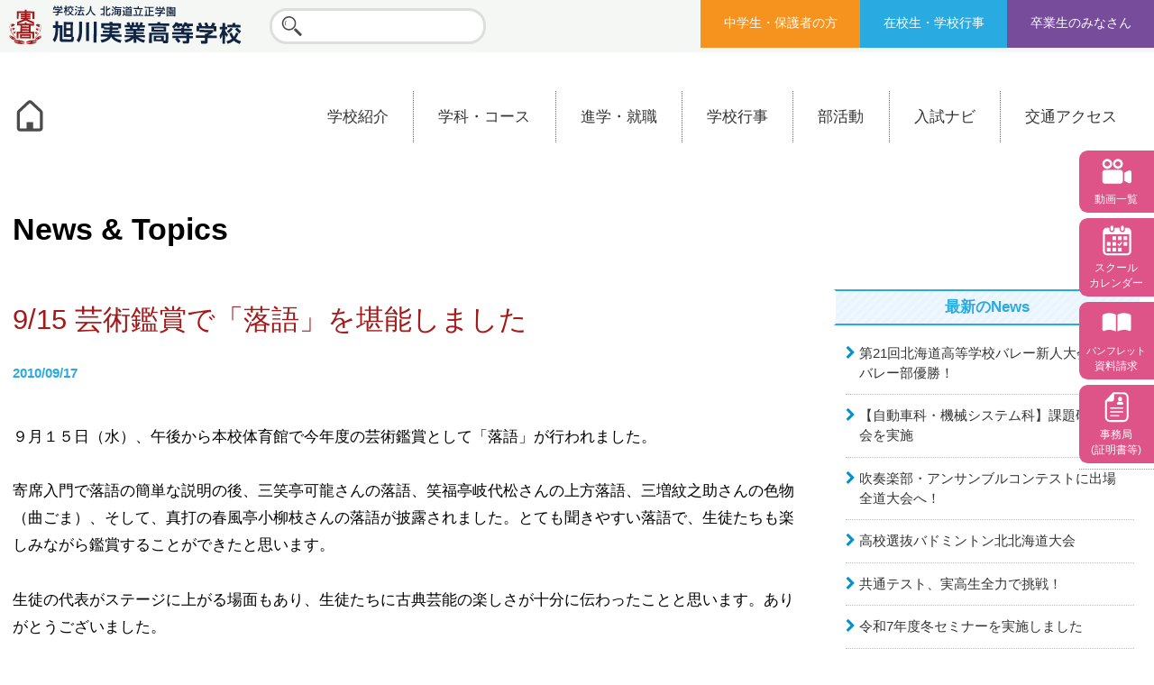

--- FILE ---
content_type: text/html; charset=UTF-8
request_url: https://www.asahikawa-jitsugyo.ed.jp/archives/5733
body_size: 88108
content:
<!DOCTYPE html>
<html lang="ja">
<head>
    <meta charset="utf-8">
    <meta name="viewport" content="width=device-width, initial-scale=1, minimum-scale=1">
    <meta name="format-detection" content="telephone=no">
    <meta name='robots' content='index, follow, max-image-preview:large, max-snippet:-1, max-video-preview:-1' />
	<style>img:is([sizes="auto" i], [sizes^="auto," i]) { contain-intrinsic-size: 3000px 1500px }</style>
	
	<!-- This site is optimized with the Yoast SEO plugin v26.8 - https://yoast.com/product/yoast-seo-wordpress/ -->
	<title>9/15 芸術鑑賞で「落語」を堪能しました - 旭川実業高等学校-学校法人 北海道立正学園-</title>
	<link rel="canonical" href="https://www.asahikawa-jitsugyo.ed.jp/archives/5733" />
	<meta property="og:locale" content="ja_JP" />
	<meta property="og:type" content="article" />
	<meta property="og:title" content="9/15 芸術鑑賞で「落語」を堪能しました - 旭川実業高等学校-学校法人 北海道立正学園-" />
	<meta property="og:description" content="９月１５日（水）、午後から本校体育館で今年度の芸術鑑賞として「落語」が行われました。 寄席入門で落語の簡単な説明の後、三笑亭可龍さんの落語、笑福亭岐代松さんの上方落語、三増紋之助さんの色物（曲ごま）、そして、真打の春風亭 [&hellip;]" />
	<meta property="og:url" content="https://www.asahikawa-jitsugyo.ed.jp/archives/5733" />
	<meta property="og:site_name" content="旭川実業高等学校-学校法人 北海道立正学園-" />
	<meta property="article:published_time" content="2010-09-17T07:20:35+00:00" />
	<meta property="article:modified_time" content="2010-09-23T22:42:57+00:00" />
	<meta property="og:image" content="https://www.asahikawa-jitsugyo.ed.jp/wp/wp-content/uploads/2010/09/DSC_0024.jpg" />
	<meta name="author" content="kawakami" />
	<meta name="twitter:card" content="summary_large_image" />
	<script type="application/ld+json" class="yoast-schema-graph">{"@context":"https://schema.org","@graph":[{"@type":"Article","@id":"https://www.asahikawa-jitsugyo.ed.jp/archives/5733#article","isPartOf":{"@id":"https://www.asahikawa-jitsugyo.ed.jp/archives/5733"},"author":{"name":"kawakami","@id":"https://www.asahikawa-jitsugyo.ed.jp/#/schema/person/1c4b9cbd761e30c9e26f82f0fa35bd02"},"headline":"9/15 芸術鑑賞で「落語」を堪能しました","datePublished":"2010-09-17T07:20:35+00:00","dateModified":"2010-09-23T22:42:57+00:00","mainEntityOfPage":{"@id":"https://www.asahikawa-jitsugyo.ed.jp/archives/5733"},"wordCount":0,"image":{"@id":"https://www.asahikawa-jitsugyo.ed.jp/archives/5733#primaryimage"},"thumbnailUrl":"https://www.asahikawa-jitsugyo.ed.jp/wp/wp-content/uploads/2010/09/DSC_0024.jpg","articleSection":["トピックス"],"inLanguage":"ja"},{"@type":"WebPage","@id":"https://www.asahikawa-jitsugyo.ed.jp/archives/5733","url":"https://www.asahikawa-jitsugyo.ed.jp/archives/5733","name":"9/15 芸術鑑賞で「落語」を堪能しました - 旭川実業高等学校-学校法人 北海道立正学園-","isPartOf":{"@id":"https://www.asahikawa-jitsugyo.ed.jp/#website"},"primaryImageOfPage":{"@id":"https://www.asahikawa-jitsugyo.ed.jp/archives/5733#primaryimage"},"image":{"@id":"https://www.asahikawa-jitsugyo.ed.jp/archives/5733#primaryimage"},"thumbnailUrl":"https://www.asahikawa-jitsugyo.ed.jp/wp/wp-content/uploads/2010/09/DSC_0024.jpg","datePublished":"2010-09-17T07:20:35+00:00","dateModified":"2010-09-23T22:42:57+00:00","author":{"@id":"https://www.asahikawa-jitsugyo.ed.jp/#/schema/person/1c4b9cbd761e30c9e26f82f0fa35bd02"},"breadcrumb":{"@id":"https://www.asahikawa-jitsugyo.ed.jp/archives/5733#breadcrumb"},"inLanguage":"ja","potentialAction":[{"@type":"ReadAction","target":["https://www.asahikawa-jitsugyo.ed.jp/archives/5733"]}]},{"@type":"ImageObject","inLanguage":"ja","@id":"https://www.asahikawa-jitsugyo.ed.jp/archives/5733#primaryimage","url":"https://www.asahikawa-jitsugyo.ed.jp/wp/wp-content/uploads/2010/09/DSC_0024.jpg","contentUrl":"https://www.asahikawa-jitsugyo.ed.jp/wp/wp-content/uploads/2010/09/DSC_0024.jpg","width":"296","height":"222"},{"@type":"BreadcrumbList","@id":"https://www.asahikawa-jitsugyo.ed.jp/archives/5733#breadcrumb","itemListElement":[{"@type":"ListItem","position":1,"name":"ホーム","item":"https://www.asahikawa-jitsugyo.ed.jp/"},{"@type":"ListItem","position":2,"name":"News&#038;Topics","item":"https://www.asahikawa-jitsugyo.ed.jp/news"},{"@type":"ListItem","position":3,"name":"9/15 芸術鑑賞で「落語」を堪能しました"}]},{"@type":"WebSite","@id":"https://www.asahikawa-jitsugyo.ed.jp/#website","url":"https://www.asahikawa-jitsugyo.ed.jp/","name":"旭川実業高等学校-学校法人 北海道立正学園-","description":"","potentialAction":[{"@type":"SearchAction","target":{"@type":"EntryPoint","urlTemplate":"https://www.asahikawa-jitsugyo.ed.jp/?s={search_term_string}"},"query-input":{"@type":"PropertyValueSpecification","valueRequired":true,"valueName":"search_term_string"}}],"inLanguage":"ja"},{"@type":"Person","@id":"https://www.asahikawa-jitsugyo.ed.jp/#/schema/person/1c4b9cbd761e30c9e26f82f0fa35bd02","name":"kawakami","image":{"@type":"ImageObject","inLanguage":"ja","@id":"https://www.asahikawa-jitsugyo.ed.jp/#/schema/person/image/","url":"https://secure.gravatar.com/avatar/537008e87e684a94e08e49b0d5f09f570485c286596bdca4e5a3f2c8ed5a2331?s=96&d=mm&r=g","contentUrl":"https://secure.gravatar.com/avatar/537008e87e684a94e08e49b0d5f09f570485c286596bdca4e5a3f2c8ed5a2331?s=96&d=mm&r=g","caption":"kawakami"}}]}</script>
	<!-- / Yoast SEO plugin. -->


<link rel='dns-prefetch' href='//static.addtoany.com' />
<link rel='dns-prefetch' href='//cdnjs.cloudflare.com' />
<link rel='stylesheet' id='wp-block-library-css' href='https://www.asahikawa-jitsugyo.ed.jp/wp/wp-includes/css/dist/block-library/style.min.css?ver=6.8.3' type='text/css' media='all' />
<style id='classic-theme-styles-inline-css' type='text/css'>
/*! This file is auto-generated */
.wp-block-button__link{color:#fff;background-color:#32373c;border-radius:9999px;box-shadow:none;text-decoration:none;padding:calc(.667em + 2px) calc(1.333em + 2px);font-size:1.125em}.wp-block-file__button{background:#32373c;color:#fff;text-decoration:none}
</style>
<style id='global-styles-inline-css' type='text/css'>
:root{--wp--preset--aspect-ratio--square: 1;--wp--preset--aspect-ratio--4-3: 4/3;--wp--preset--aspect-ratio--3-4: 3/4;--wp--preset--aspect-ratio--3-2: 3/2;--wp--preset--aspect-ratio--2-3: 2/3;--wp--preset--aspect-ratio--16-9: 16/9;--wp--preset--aspect-ratio--9-16: 9/16;--wp--preset--color--black: #000000;--wp--preset--color--cyan-bluish-gray: #abb8c3;--wp--preset--color--white: #ffffff;--wp--preset--color--pale-pink: #f78da7;--wp--preset--color--vivid-red: #cf2e2e;--wp--preset--color--luminous-vivid-orange: #ff6900;--wp--preset--color--luminous-vivid-amber: #fcb900;--wp--preset--color--light-green-cyan: #7bdcb5;--wp--preset--color--vivid-green-cyan: #00d084;--wp--preset--color--pale-cyan-blue: #8ed1fc;--wp--preset--color--vivid-cyan-blue: #0693e3;--wp--preset--color--vivid-purple: #9b51e0;--wp--preset--gradient--vivid-cyan-blue-to-vivid-purple: linear-gradient(135deg,rgba(6,147,227,1) 0%,rgb(155,81,224) 100%);--wp--preset--gradient--light-green-cyan-to-vivid-green-cyan: linear-gradient(135deg,rgb(122,220,180) 0%,rgb(0,208,130) 100%);--wp--preset--gradient--luminous-vivid-amber-to-luminous-vivid-orange: linear-gradient(135deg,rgba(252,185,0,1) 0%,rgba(255,105,0,1) 100%);--wp--preset--gradient--luminous-vivid-orange-to-vivid-red: linear-gradient(135deg,rgba(255,105,0,1) 0%,rgb(207,46,46) 100%);--wp--preset--gradient--very-light-gray-to-cyan-bluish-gray: linear-gradient(135deg,rgb(238,238,238) 0%,rgb(169,184,195) 100%);--wp--preset--gradient--cool-to-warm-spectrum: linear-gradient(135deg,rgb(74,234,220) 0%,rgb(151,120,209) 20%,rgb(207,42,186) 40%,rgb(238,44,130) 60%,rgb(251,105,98) 80%,rgb(254,248,76) 100%);--wp--preset--gradient--blush-light-purple: linear-gradient(135deg,rgb(255,206,236) 0%,rgb(152,150,240) 100%);--wp--preset--gradient--blush-bordeaux: linear-gradient(135deg,rgb(254,205,165) 0%,rgb(254,45,45) 50%,rgb(107,0,62) 100%);--wp--preset--gradient--luminous-dusk: linear-gradient(135deg,rgb(255,203,112) 0%,rgb(199,81,192) 50%,rgb(65,88,208) 100%);--wp--preset--gradient--pale-ocean: linear-gradient(135deg,rgb(255,245,203) 0%,rgb(182,227,212) 50%,rgb(51,167,181) 100%);--wp--preset--gradient--electric-grass: linear-gradient(135deg,rgb(202,248,128) 0%,rgb(113,206,126) 100%);--wp--preset--gradient--midnight: linear-gradient(135deg,rgb(2,3,129) 0%,rgb(40,116,252) 100%);--wp--preset--font-size--small: 13px;--wp--preset--font-size--medium: 20px;--wp--preset--font-size--large: 36px;--wp--preset--font-size--x-large: 42px;--wp--preset--spacing--20: 0.44rem;--wp--preset--spacing--30: 0.67rem;--wp--preset--spacing--40: 1rem;--wp--preset--spacing--50: 1.5rem;--wp--preset--spacing--60: 2.25rem;--wp--preset--spacing--70: 3.38rem;--wp--preset--spacing--80: 5.06rem;--wp--preset--shadow--natural: 6px 6px 9px rgba(0, 0, 0, 0.2);--wp--preset--shadow--deep: 12px 12px 50px rgba(0, 0, 0, 0.4);--wp--preset--shadow--sharp: 6px 6px 0px rgba(0, 0, 0, 0.2);--wp--preset--shadow--outlined: 6px 6px 0px -3px rgba(255, 255, 255, 1), 6px 6px rgba(0, 0, 0, 1);--wp--preset--shadow--crisp: 6px 6px 0px rgba(0, 0, 0, 1);}:where(.is-layout-flex){gap: 0.5em;}:where(.is-layout-grid){gap: 0.5em;}body .is-layout-flex{display: flex;}.is-layout-flex{flex-wrap: wrap;align-items: center;}.is-layout-flex > :is(*, div){margin: 0;}body .is-layout-grid{display: grid;}.is-layout-grid > :is(*, div){margin: 0;}:where(.wp-block-columns.is-layout-flex){gap: 2em;}:where(.wp-block-columns.is-layout-grid){gap: 2em;}:where(.wp-block-post-template.is-layout-flex){gap: 1.25em;}:where(.wp-block-post-template.is-layout-grid){gap: 1.25em;}.has-black-color{color: var(--wp--preset--color--black) !important;}.has-cyan-bluish-gray-color{color: var(--wp--preset--color--cyan-bluish-gray) !important;}.has-white-color{color: var(--wp--preset--color--white) !important;}.has-pale-pink-color{color: var(--wp--preset--color--pale-pink) !important;}.has-vivid-red-color{color: var(--wp--preset--color--vivid-red) !important;}.has-luminous-vivid-orange-color{color: var(--wp--preset--color--luminous-vivid-orange) !important;}.has-luminous-vivid-amber-color{color: var(--wp--preset--color--luminous-vivid-amber) !important;}.has-light-green-cyan-color{color: var(--wp--preset--color--light-green-cyan) !important;}.has-vivid-green-cyan-color{color: var(--wp--preset--color--vivid-green-cyan) !important;}.has-pale-cyan-blue-color{color: var(--wp--preset--color--pale-cyan-blue) !important;}.has-vivid-cyan-blue-color{color: var(--wp--preset--color--vivid-cyan-blue) !important;}.has-vivid-purple-color{color: var(--wp--preset--color--vivid-purple) !important;}.has-black-background-color{background-color: var(--wp--preset--color--black) !important;}.has-cyan-bluish-gray-background-color{background-color: var(--wp--preset--color--cyan-bluish-gray) !important;}.has-white-background-color{background-color: var(--wp--preset--color--white) !important;}.has-pale-pink-background-color{background-color: var(--wp--preset--color--pale-pink) !important;}.has-vivid-red-background-color{background-color: var(--wp--preset--color--vivid-red) !important;}.has-luminous-vivid-orange-background-color{background-color: var(--wp--preset--color--luminous-vivid-orange) !important;}.has-luminous-vivid-amber-background-color{background-color: var(--wp--preset--color--luminous-vivid-amber) !important;}.has-light-green-cyan-background-color{background-color: var(--wp--preset--color--light-green-cyan) !important;}.has-vivid-green-cyan-background-color{background-color: var(--wp--preset--color--vivid-green-cyan) !important;}.has-pale-cyan-blue-background-color{background-color: var(--wp--preset--color--pale-cyan-blue) !important;}.has-vivid-cyan-blue-background-color{background-color: var(--wp--preset--color--vivid-cyan-blue) !important;}.has-vivid-purple-background-color{background-color: var(--wp--preset--color--vivid-purple) !important;}.has-black-border-color{border-color: var(--wp--preset--color--black) !important;}.has-cyan-bluish-gray-border-color{border-color: var(--wp--preset--color--cyan-bluish-gray) !important;}.has-white-border-color{border-color: var(--wp--preset--color--white) !important;}.has-pale-pink-border-color{border-color: var(--wp--preset--color--pale-pink) !important;}.has-vivid-red-border-color{border-color: var(--wp--preset--color--vivid-red) !important;}.has-luminous-vivid-orange-border-color{border-color: var(--wp--preset--color--luminous-vivid-orange) !important;}.has-luminous-vivid-amber-border-color{border-color: var(--wp--preset--color--luminous-vivid-amber) !important;}.has-light-green-cyan-border-color{border-color: var(--wp--preset--color--light-green-cyan) !important;}.has-vivid-green-cyan-border-color{border-color: var(--wp--preset--color--vivid-green-cyan) !important;}.has-pale-cyan-blue-border-color{border-color: var(--wp--preset--color--pale-cyan-blue) !important;}.has-vivid-cyan-blue-border-color{border-color: var(--wp--preset--color--vivid-cyan-blue) !important;}.has-vivid-purple-border-color{border-color: var(--wp--preset--color--vivid-purple) !important;}.has-vivid-cyan-blue-to-vivid-purple-gradient-background{background: var(--wp--preset--gradient--vivid-cyan-blue-to-vivid-purple) !important;}.has-light-green-cyan-to-vivid-green-cyan-gradient-background{background: var(--wp--preset--gradient--light-green-cyan-to-vivid-green-cyan) !important;}.has-luminous-vivid-amber-to-luminous-vivid-orange-gradient-background{background: var(--wp--preset--gradient--luminous-vivid-amber-to-luminous-vivid-orange) !important;}.has-luminous-vivid-orange-to-vivid-red-gradient-background{background: var(--wp--preset--gradient--luminous-vivid-orange-to-vivid-red) !important;}.has-very-light-gray-to-cyan-bluish-gray-gradient-background{background: var(--wp--preset--gradient--very-light-gray-to-cyan-bluish-gray) !important;}.has-cool-to-warm-spectrum-gradient-background{background: var(--wp--preset--gradient--cool-to-warm-spectrum) !important;}.has-blush-light-purple-gradient-background{background: var(--wp--preset--gradient--blush-light-purple) !important;}.has-blush-bordeaux-gradient-background{background: var(--wp--preset--gradient--blush-bordeaux) !important;}.has-luminous-dusk-gradient-background{background: var(--wp--preset--gradient--luminous-dusk) !important;}.has-pale-ocean-gradient-background{background: var(--wp--preset--gradient--pale-ocean) !important;}.has-electric-grass-gradient-background{background: var(--wp--preset--gradient--electric-grass) !important;}.has-midnight-gradient-background{background: var(--wp--preset--gradient--midnight) !important;}.has-small-font-size{font-size: var(--wp--preset--font-size--small) !important;}.has-medium-font-size{font-size: var(--wp--preset--font-size--medium) !important;}.has-large-font-size{font-size: var(--wp--preset--font-size--large) !important;}.has-x-large-font-size{font-size: var(--wp--preset--font-size--x-large) !important;}
:where(.wp-block-post-template.is-layout-flex){gap: 1.25em;}:where(.wp-block-post-template.is-layout-grid){gap: 1.25em;}
:where(.wp-block-columns.is-layout-flex){gap: 2em;}:where(.wp-block-columns.is-layout-grid){gap: 2em;}
:root :where(.wp-block-pullquote){font-size: 1.5em;line-height: 1.6;}
</style>
<link rel='stylesheet' id='foobox-free-min-css' href='https://www.asahikawa-jitsugyo.ed.jp/wp/wp-content/plugins/foobox-image-lightbox/free/css/foobox.free.min.css?ver=2.7.41' type='text/css' media='all' />
<link rel='stylesheet' id='pure-css' href='https://cdnjs.cloudflare.com/ajax/libs/pure/0.6.2/pure-min.css?ver=201702' type='text/css' media='all' />
<link rel='stylesheet' id='astrisk-base-css' href='https://www.asahikawa-jitsugyo.ed.jp/wp/wp-content/themes/ast/css/base.css?ver=201702' type='text/css' media='all' />
<link rel='stylesheet' id='astrisk-style-css' href='https://www.asahikawa-jitsugyo.ed.jp/wp/wp-content/themes/ast/style.css?ver=202304' type='text/css' media='all' />
<link rel='stylesheet' id='fa-css' href='https://cdnjs.cloudflare.com/ajax/libs/font-awesome/4.7.0/css/font-awesome.min.css?ver=201702' type='text/css' media='all' />
<link rel='stylesheet' id='addtoany-css' href='https://www.asahikawa-jitsugyo.ed.jp/wp/wp-content/plugins/add-to-any/addtoany.min.css?ver=1.16' type='text/css' media='all' />
<script type="text/javascript" id="addtoany-core-js-before">
/* <![CDATA[ */
window.a2a_config=window.a2a_config||{};a2a_config.callbacks=[];a2a_config.overlays=[];a2a_config.templates={};a2a_localize = {
	Share: "共有",
	Save: "ブックマーク",
	Subscribe: "購読",
	Email: "メール",
	Bookmark: "ブックマーク",
	ShowAll: "すべて表示する",
	ShowLess: "小さく表示する",
	FindServices: "サービスを探す",
	FindAnyServiceToAddTo: "追加するサービスを今すぐ探す",
	PoweredBy: "Powered by",
	ShareViaEmail: "メールでシェアする",
	SubscribeViaEmail: "メールで購読する",
	BookmarkInYourBrowser: "ブラウザにブックマーク",
	BookmarkInstructions: "このページをブックマークするには、 Ctrl+D または \u2318+D を押下。",
	AddToYourFavorites: "お気に入りに追加",
	SendFromWebOrProgram: "任意のメールアドレスまたはメールプログラムから送信",
	EmailProgram: "メールプログラム",
	More: "詳細&#8230;",
	ThanksForSharing: "共有ありがとうございます !",
	ThanksForFollowing: "フォローありがとうございます !"
};
/* ]]> */
</script>
<script type="text/javascript" defer src="https://static.addtoany.com/menu/page.js" id="addtoany-core-js"></script>
<script type="text/javascript" src="https://www.asahikawa-jitsugyo.ed.jp/wp/wp-includes/js/jquery/jquery.min.js?ver=3.7.1" id="jquery-core-js"></script>
<script type="text/javascript" src="https://www.asahikawa-jitsugyo.ed.jp/wp/wp-includes/js/jquery/jquery-migrate.min.js?ver=3.4.1" id="jquery-migrate-js"></script>
<script type="text/javascript" defer src="https://www.asahikawa-jitsugyo.ed.jp/wp/wp-content/plugins/add-to-any/addtoany.min.js?ver=1.1" id="addtoany-jquery-js"></script>
<script type="text/javascript" id="foobox-free-min-js-before">
/* <![CDATA[ */
/* Run FooBox FREE (v2.7.41) */
var FOOBOX = window.FOOBOX = {
	ready: true,
	disableOthers: false,
	o: {wordpress: { enabled: true }, captions: { dataTitle: ["captionTitle","title"], dataDesc: ["captionDesc","description"] }, rel: '', excludes:'.fbx-link,.nofoobox,.nolightbox,a[href*="pinterest.com/pin/create/button/"]', affiliate : { enabled: false }, error: "Could not load the item"},
	selectors: [
		".foogallery-container.foogallery-lightbox-foobox", ".foogallery-container.foogallery-lightbox-foobox-free", ".gallery", ".wp-block-gallery", ".wp-caption", ".wp-block-image", "a:has(img[class*=wp-image-])", ".foobox"
	],
	pre: function( $ ){
		// Custom JavaScript (Pre)
		
	},
	post: function( $ ){
		// Custom JavaScript (Post)
		
		// Custom Captions Code
		
	},
	custom: function( $ ){
		// Custom Extra JS
		
	}
};
/* ]]> */
</script>
<script type="text/javascript" src="https://www.asahikawa-jitsugyo.ed.jp/wp/wp-content/plugins/foobox-image-lightbox/free/js/foobox.free.min.js?ver=2.7.41" id="foobox-free-min-js"></script>
<meta name="generator" content="WordPress 6.8.3" />
<link rel='shortlink' href='https://www.asahikawa-jitsugyo.ed.jp/?p=5733' />
<!-- Google tag (gtag.js) -->
<script async src="https://www.googletagmanager.com/gtag/js?id=UA-49593724-1"></script>
<script>
  window.dataLayer = window.dataLayer || [];
  function gtag(){dataLayer.push(arguments);}
  gtag('js', new Date());

  gtag('config', 'UA-49593724-1');
</script><style type="text/css">
.no-js .native-lazyload-js-fallback {
	display: none;
}
</style>
    </head>

<body >
<div id="page" class="site">
    <a class="skip-link screen-reader-text" href="#content">Skip to content</a>

    <header class="site-header" role="banner">
        <div class="site-branding">
                        <p class="site-title">            <a href="/" rel="home">
                <img src="https://www.asahikawa-jitsugyo.ed.jp/wp/wp-content/themes/ast/img/common/logo.svg" alt="学校法人 北海道立正学園 旭川実業高等学校">
            </a>
            </p>            <div class="site-branding-search-navi">
                <form role="search" method="get" class="search-form" action="/">
                    <label>
                        <span class="screen-reader-text">検索:</span>
                        <input type="search" class="search-field" value="" name="s">
                    </label>
<!--                    <input type="submit" class="search-submit" value="検索">-->
                </form>
            </div><div class="site-branding-search-navi">
                <div class="menu-%e7%9b%ae%e7%9a%84%e5%88%a5-container"><ul id="menu-%e7%9b%ae%e7%9a%84%e5%88%a5" class="menu"><li id="menu-item-42968" class="menu-item menu-item-type-custom menu-item-object-custom menu-item-42968"><a href="/nyusinavi">中学生・保護者の方</a></li>
<li id="menu-item-42966" class="menu-item menu-item-type-post_type menu-item-object-page menu-item-42966"><a href="https://www.asahikawa-jitsugyo.ed.jp/zaikou">在校生・学校行事</a></li>
<li id="menu-item-42965" class="menu-item menu-item-type-post_type menu-item-object-page menu-item-42965"><a href="https://www.asahikawa-jitsugyo.ed.jp/sotugyou">卒業生のみなさん</a></li>
</ul></div>            </div>
        </div><!-- .site-branding -->

        <nav id="site-navigation" class="main-navigation" role="navigation">
            <div>
                <a href="https://www.asahikawa-jitsugyo.ed.jp/" class="main-navigation-home-btn"><img src="https://www.asahikawa-jitsugyo.ed.jp/wp/wp-content/themes/ast/img/common/header-home.svg" alt="ホーム" width="38"></a>
                <button class="menu-toggle menu-toggle-main" type="button" aria-controls="primary-menu" aria-expanded="false">
                    <i class="fa fa-bars" aria-hidden="true"></i> MENU
                </button>
                <div class="menu-container menu-container-main"><ul id="menu-%e3%83%a1%e3%82%a4%e3%83%b3%e3%83%a1%e3%83%8b%e3%83%a5%e3%83%bc" class="menu"><li id="menu-item-42963" class="menu-item menu-item-type-post_type menu-item-object-page menu-item-has-children menu-item-42963"><a href="https://www.asahikawa-jitsugyo.ed.jp/about">学校紹介</a><div class="open-btn"><i class="fa fa-plus"></i></div>
<ul class="sub-menu">
	<li id="menu-item-43029" class="top menu-item menu-item-type-post_type menu-item-object-page menu-item-43029"><a href="https://www.asahikawa-jitsugyo.ed.jp/about">学校案内</a></li>
	<li id="menu-item-42973" class="menu-item menu-item-type-post_type menu-item-object-page menu-item-42973"><a href="https://www.asahikawa-jitsugyo.ed.jp/about/greeting">ご挨拶・沿革</a></li>
	<li id="menu-item-43930" class="menu-item menu-item-type-post_type menu-item-object-page menu-item-43930"><a href="https://www.asahikawa-jitsugyo.ed.jp/about/kousya">校舎全体</a></li>
	<li id="menu-item-42976" class="menu-item menu-item-type-post_type menu-item-object-page menu-item-42976"><a href="https://www.asahikawa-jitsugyo.ed.jp/about/facility">施設案内</a></li>
	<li id="menu-item-42974" class="menu-item menu-item-type-post_type menu-item-object-page menu-item-42974"><a href="https://www.asahikawa-jitsugyo.ed.jp/about/uniform">制服紹介</a></li>
	<li id="menu-item-42975" class="menu-item menu-item-type-post_type menu-item-object-page menu-item-42975"><a href="https://www.asahikawa-jitsugyo.ed.jp/about/value">学校評価</a></li>
</ul>
</li>
<li id="menu-item-42962" class="menu-item menu-item-type-post_type menu-item-object-page menu-item-has-children menu-item-42962"><a href="https://www.asahikawa-jitsugyo.ed.jp/courses">学科・コース</a><div class="open-btn"><i class="fa fa-plus"></i></div>
<ul class="sub-menu">
	<li id="menu-item-43031" class="top menu-item menu-item-type-post_type menu-item-object-page menu-item-43031"><a href="https://www.asahikawa-jitsugyo.ed.jp/courses">学科・コースTOP</a></li>
	<li id="menu-item-42983" class="menu-item menu-item-type-post_type menu-item-object-page menu-item-42983"><a href="https://www.asahikawa-jitsugyo.ed.jp/courses/general">普通科（難関選抜）</a></li>
	<li id="menu-item-42981" class="menu-item menu-item-type-post_type menu-item-object-page menu-item-42981"><a href="https://www.asahikawa-jitsugyo.ed.jp/courses/advanced">普通科（特別進学）</a></li>
	<li id="menu-item-42982" class="menu-item menu-item-type-post_type menu-item-object-page menu-item-42982"><a href="https://www.asahikawa-jitsugyo.ed.jp/courses/fundamental">普通科（進学）</a></li>
	<li id="menu-item-43006" class="menu-item menu-item-type-post_type menu-item-object-page menu-item-43006"><a href="https://www.asahikawa-jitsugyo.ed.jp/courses/automobile">自動車科</a></li>
	<li id="menu-item-42984" class="menu-item menu-item-type-post_type menu-item-object-page menu-item-42984"><a href="https://www.asahikawa-jitsugyo.ed.jp/courses/mechanical">機械システム科</a></li>
	<li id="menu-item-42980" class="menu-item menu-item-type-post_type menu-item-object-page menu-item-42980"><a href="https://www.asahikawa-jitsugyo.ed.jp/courses/commercial">商業科</a></li>
</ul>
</li>
<li id="menu-item-42961" class="child-1col menu-item menu-item-type-post_type menu-item-object-page menu-item-has-children menu-item-42961"><a href="https://www.asahikawa-jitsugyo.ed.jp/course">進学・就職</a><div class="open-btn"><i class="fa fa-plus"></i></div>
<ul class="sub-menu">
	<li id="menu-item-43030" class="top menu-item menu-item-type-post_type menu-item-object-page menu-item-43030"><a href="https://www.asahikawa-jitsugyo.ed.jp/course">主な進学先</a></li>
	<li id="menu-item-42999" class="menu-item menu-item-type-post_type menu-item-object-page menu-item-42999"><a href="https://www.asahikawa-jitsugyo.ed.jp/course/work">主な就職先</a></li>
	<li id="menu-item-43000" class="menu-item menu-item-type-post_type menu-item-object-page menu-item-43000"><a href="https://www.asahikawa-jitsugyo.ed.jp/course/career">取得できる資格</a></li>
</ul>
</li>
<li id="menu-item-43034" class="child-1col menu-item menu-item-type-post_type menu-item-object-page menu-item-has-children menu-item-43034"><a href="https://www.asahikawa-jitsugyo.ed.jp/life">学校行事</a><div class="open-btn"><i class="fa fa-plus"></i></div>
<ul class="sub-menu">
	<li id="menu-item-43033" class="top menu-item menu-item-type-post_type menu-item-object-page menu-item-43033"><a href="https://www.asahikawa-jitsugyo.ed.jp/life">学校行事</a></li>
	<li id="menu-item-42978" class="menu-item menu-item-type-post_type menu-item-object-page menu-item-42978"><a href="https://www.asahikawa-jitsugyo.ed.jp/life/global">国際交流</a></li>
	<li id="menu-item-46219" class="menu-item menu-item-type-post_type menu-item-object-page menu-item-46219"><a href="https://www.asahikawa-jitsugyo.ed.jp/library">図書館</a></li>
	<li id="menu-item-42979" class="menu-item menu-item-type-post_type menu-item-object-page menu-item-42979"><a href="https://www.asahikawa-jitsugyo.ed.jp/life/consult">教育相談室</a></li>
</ul>
</li>
<li id="menu-item-42960" class="child-3col menu-item menu-item-type-post_type menu-item-object-page menu-item-has-children menu-item-42960"><a href="https://www.asahikawa-jitsugyo.ed.jp/club">部活動</a><div class="open-btn"><i class="fa fa-plus"></i></div>
<ul class="sub-menu">
	<li id="menu-item-43032" class="top menu-item menu-item-type-post_type menu-item-object-page menu-item-43032"><a href="https://www.asahikawa-jitsugyo.ed.jp/club">部活動TOP</a></li>
	<li id="menu-item-43005" class="menu-item menu-item-type-post_type menu-item-object-page menu-item-43005"><a href="https://www.asahikawa-jitsugyo.ed.jp/club/baseball">野球部</a></li>
	<li id="menu-item-42998" class="menu-item menu-item-type-post_type menu-item-object-page menu-item-42998"><a href="https://www.asahikawa-jitsugyo.ed.jp/club/soccer">男子サッカー部</a></li>
	<li id="menu-item-42991" class="menu-item menu-item-type-post_type menu-item-object-page menu-item-42991"><a href="https://www.asahikawa-jitsugyo.ed.jp/club/soccer_girls">女子サッカー部</a></li>
	<li id="menu-item-42985" class="menu-item menu-item-type-post_type menu-item-object-page menu-item-42985"><a href="https://www.asahikawa-jitsugyo.ed.jp/club/badminton">バドミントン部</a></li>
	<li id="menu-item-42986" class="menu-item menu-item-type-post_type menu-item-object-page menu-item-42986"><a href="https://www.asahikawa-jitsugyo.ed.jp/club/table_tennis">卓球部</a></li>
	<li id="menu-item-43003" class="menu-item menu-item-type-post_type menu-item-object-page menu-item-43003"><a href="https://www.asahikawa-jitsugyo.ed.jp/club/volleyball_boys">男子バレーボール部</a></li>
	<li id="menu-item-42994" class="menu-item menu-item-type-post_type menu-item-object-page menu-item-42994"><a href="https://www.asahikawa-jitsugyo.ed.jp/club/volleyball_girls">女子バレーボール部</a></li>
	<li id="menu-item-43002" class="menu-item menu-item-type-post_type menu-item-object-page menu-item-43002"><a href="https://www.asahikawa-jitsugyo.ed.jp/club/basketball_boys">男子バスケットボ－ル部</a></li>
	<li id="menu-item-42993" class="menu-item menu-item-type-post_type menu-item-object-page menu-item-42993"><a href="https://www.asahikawa-jitsugyo.ed.jp/club/basketball_girls">女子バスケットボール部</a></li>
	<li id="menu-item-43004" class="menu-item menu-item-type-post_type menu-item-object-page menu-item-43004"><a href="https://www.asahikawa-jitsugyo.ed.jp/?page_id=199">硬式テニス部（休部中）</a></li>
	<li id="menu-item-43001" class="menu-item menu-item-type-post_type menu-item-object-page menu-item-43001"><a href="https://www.asahikawa-jitsugyo.ed.jp/club/soft_tennis_boys">男子ソフトテニス部</a></li>
	<li id="menu-item-42992" class="menu-item menu-item-type-post_type menu-item-object-page menu-item-42992"><a href="https://www.asahikawa-jitsugyo.ed.jp/club/soft_tennis_girls">女子ソフトテニス部</a></li>
	<li id="menu-item-43012" class="menu-item menu-item-type-post_type menu-item-object-page menu-item-43012"><a href="https://www.asahikawa-jitsugyo.ed.jp/club/field_track">陸上部</a></li>
	<li id="menu-item-43007" class="menu-item menu-item-type-post_type menu-item-object-page menu-item-43007"><a href="https://www.asahikawa-jitsugyo.ed.jp/club/judo">柔道部</a></li>
	<li id="menu-item-43011" class="menu-item menu-item-type-post_type menu-item-object-page menu-item-43011"><a href="https://www.asahikawa-jitsugyo.ed.jp/?page_id=211">銃剣道部（休部中）</a></li>
	<li id="menu-item-42988" class="menu-item menu-item-type-post_type menu-item-object-page menu-item-42988"><a href="https://www.asahikawa-jitsugyo.ed.jp/club/kendo">剣道部（休部中）</a></li>
	<li id="menu-item-42989" class="menu-item menu-item-type-post_type menu-item-object-page menu-item-42989"><a href="https://www.asahikawa-jitsugyo.ed.jp/club/wind_instrument_music">吹奏楽部</a></li>
	<li id="menu-item-42990" class="menu-item menu-item-type-post_type menu-item-object-page menu-item-42990"><a href="https://www.asahikawa-jitsugyo.ed.jp/club/drum">旭実太鼓部</a></li>
	<li id="menu-item-43013" class="menu-item menu-item-type-post_type menu-item-object-page menu-item-43013"><a href="https://www.asahikawa-jitsugyo.ed.jp/club/drama">演劇部</a></li>
	<li id="menu-item-42997" class="menu-item menu-item-type-post_type menu-item-object-page menu-item-42997"><a href="https://www.asahikawa-jitsugyo.ed.jp/club/broadcast">放送部（休部中）</a></li>
	<li id="menu-item-42987" class="menu-item menu-item-type-post_type menu-item-object-page menu-item-42987"><a href="https://www.asahikawa-jitsugyo.ed.jp/club/photograph">写真部</a></li>
	<li id="menu-item-43008" class="menu-item menu-item-type-post_type menu-item-object-page menu-item-43008"><a href="https://www.asahikawa-jitsugyo.ed.jp/club/art">美術部</a></li>
	<li id="menu-item-42996" class="menu-item menu-item-type-post_type menu-item-object-page menu-item-42996"><a href="https://www.asahikawa-jitsugyo.ed.jp/club/information_bookkeeping">商業倶楽部</a></li>
	<li id="menu-item-42995" class="menu-item menu-item-type-post_type menu-item-object-page menu-item-42995"><a href="https://www.asahikawa-jitsugyo.ed.jp/club/shogi">将棋部（休部中）</a></li>
	<li id="menu-item-54272" class="menu-item menu-item-type-post_type menu-item-object-page menu-item-54272"><a href="https://www.asahikawa-jitsugyo.ed.jp/club/sakado">茶華道部</a></li>
	<li id="menu-item-43017" class="menu-item menu-item-type-post_type menu-item-object-page menu-item-43017"><a href="https://www.asahikawa-jitsugyo.ed.jp/club/japanese_archery">弓道部</a></li>
	<li id="menu-item-43018" class="menu-item menu-item-type-post_type menu-item-object-page menu-item-43018"><a href="https://www.asahikawa-jitsugyo.ed.jp/club/dance_circle">ダンスサークル</a></li>
	<li id="menu-item-43016" class="menu-item menu-item-type-post_type menu-item-object-page menu-item-43016"><a href="https://www.asahikawa-jitsugyo.ed.jp/club/asahiyama">旭山サークル</a></li>
	<li id="menu-item-43015" class="menu-item menu-item-type-post_type menu-item-object-page menu-item-43015"><a href="https://www.asahikawa-jitsugyo.ed.jp/club/library">図書・文芸サークル</a></li>
	<li id="menu-item-43014" class="menu-item menu-item-type-post_type menu-item-object-page menu-item-43014"><a href="https://www.asahikawa-jitsugyo.ed.jp/club/cheerleader">チアリーダー＆応援団</a></li>
</ul>
</li>
<li id="menu-item-42964" class="menu-item menu-item-type-post_type menu-item-object-page menu-item-has-children menu-item-42964"><a href="https://www.asahikawa-jitsugyo.ed.jp/nyusinavi">入試ナビ</a><div class="open-btn"><i class="fa fa-plus"></i></div>
<ul class="sub-menu">
	<li id="menu-item-43028" class="top menu-item menu-item-type-post_type menu-item-object-page menu-item-43028"><a href="https://www.asahikawa-jitsugyo.ed.jp/nyusinavi">入試ナビTOP</a></li>
	<li id="menu-item-54250" class="menu-item menu-item-type-custom menu-item-object-custom menu-item-54250"><a href="https://www.asahikawa-jitsugyo.ed.jp/nyusinavi/openschool">OPEN SCHOOL</a></li>
	<li id="menu-item-42972" class="menu-item menu-item-type-post_type menu-item-object-page menu-item-42972"><a href="https://www.asahikawa-jitsugyo.ed.jp/nyusinavi/tour">普通科 見学説明会</a></li>
	<li id="menu-item-42970" class="menu-item menu-item-type-post_type menu-item-object-page menu-item-42970"><a href="https://www.asahikawa-jitsugyo.ed.jp/nyusinavi/nyushijoho">入試情報</a></li>
	<li id="menu-item-42971" class="menu-item menu-item-type-post_type menu-item-object-page menu-item-42971"><a href="https://www.asahikawa-jitsugyo.ed.jp/nyusinavi/shogakukin">授業料と諸経費</a></li>
	<li id="menu-item-52218" class="menu-item menu-item-type-post_type menu-item-object-page menu-item-52218"><a href="https://www.asahikawa-jitsugyo.ed.jp/nyusinavi/tokoton-support">とことんサポート窓口</a></li>
	<li id="menu-item-43731" class="menu-item menu-item-type-post_type menu-item-object-page menu-item-43731"><a href="https://www.asahikawa-jitsugyo.ed.jp/faq">よくある質問</a></li>
	<li id="menu-item-43019" class="menu-item menu-item-type-post_type menu-item-object-page menu-item-43019"><a href="https://www.asahikawa-jitsugyo.ed.jp/ob">卒業生の声</a></li>
	<li id="menu-item-43025" class="menu-item menu-item-type-custom menu-item-object-custom menu-item-43025"><a target="_blank" href="/book/">デジタルパンフレット</a></li>
</ul>
</li>
<li id="menu-item-43020" class="child-1col menu-item menu-item-type-post_type menu-item-object-page menu-item-has-children menu-item-43020"><a href="https://www.asahikawa-jitsugyo.ed.jp/access">交通アクセス</a><div class="open-btn"><i class="fa fa-plus"></i></div>
<ul class="sub-menu">
	<li id="menu-item-43027" class="top menu-item menu-item-type-post_type menu-item-object-page menu-item-43027"><a href="https://www.asahikawa-jitsugyo.ed.jp/access">地図</a></li>
	<li id="menu-item-43023" class="menu-item menu-item-type-post_type menu-item-object-page menu-item-43023"><a href="https://www.asahikawa-jitsugyo.ed.jp/access/bus">路線バスのご案内</a></li>
</ul>
</li>
</ul></div>            </div>
            <div>
                <button class="menu-toggle menu-toggle-mokuteki" type="button" aria-controls="sub-menu" aria-expanded="false">
                    <i class="fa fa-plus-circle" aria-hidden="true"></i> 目的別
                </button>
                <div id="sub-menu" class="menu-container menu-container-sub">
                    <div class="menu-%e7%9b%ae%e7%9a%84%e5%88%a5-container"><ul id="menu-%e7%9b%ae%e7%9a%84%e5%88%a5-1" class="menu-sp-mokuteki"><li class="menu-item menu-item-type-custom menu-item-object-custom menu-item-42968"><a href="/nyusinavi">中学生・保護者の方</a></li>
<li class="menu-item menu-item-type-post_type menu-item-object-page menu-item-42966"><a href="https://www.asahikawa-jitsugyo.ed.jp/zaikou">在校生・学校行事</a></li>
<li class="menu-item menu-item-type-post_type menu-item-object-page menu-item-42965"><a href="https://www.asahikawa-jitsugyo.ed.jp/sotugyou">卒業生のみなさん</a></li>
</ul></div><div class="menu-%e3%82%b5%e3%82%a4%e3%83%89%e3%83%8a%e3%83%93-container"><ul id="menu-%e3%82%b5%e3%82%a4%e3%83%89%e3%83%8a%e3%83%93" class="menu-sidenavi"><li id="menu-item-54060" class="menu-sidenavi-movie menu-item menu-item-type-custom menu-item-object-custom menu-item-54060"><a target="_blank" href="https://www.youtube.com/channel/UCur7nBBq51VxZ-TklQlV2Zg">動画一覧</a></li>
<li id="menu-item-43026" class="school-calendar menu-item menu-item-type-custom menu-item-object-custom menu-item-43026"><a target="_blank" href="https://www.asahikawa-jitsugyo.ed.jp/wp/wp-content/uploads/2025/04/2025-schedule.pdf">スクール<wbr><span class="text-nowrap">カレンダー</span></a></li>
<li id="menu-item-43730" class="menu-item menu-item-type-post_type menu-item-object-page menu-item-43730"><a href="https://www.asahikawa-jitsugyo.ed.jp/nyusinavi/panf"><span style="font-size: 90%">パンフレット</span><br>資料請求</a></li>
<li id="menu-item-42967" class="menu-item menu-item-type-post_type menu-item-object-page menu-item-42967"><a href="https://www.asahikawa-jitsugyo.ed.jp/jimu">事務局<wbr><span class="text-nowrap">(証明書等)</span></a></li>
</ul></div>                </div>
            </div>

        </nav><!-- #site-navigation -->
    </header><!-- #masthead -->

    <div id="content" class="site-content">

    <div class="site-content-sticker">
    <h1>News &amp; Topics</h1></div>
    <div class="content-area">
        <main class="site-main">

            
<article class="post">
    <header class="entry-header">
        <h2 class="entry-title">9/15 芸術鑑賞で「落語」を堪能しました</h2>            <div class="entry-meta">
                <span class="posted-on"><time class="entry-date published" datetime="2010-09-17T16:20:35+09:00">2010/09/17</time><time class="updated" datetime="2010-09-24T07:42:57+09:00">2010/09/24</time></span>            </div><!-- .entry-meta -->
                </header><!-- .entry-header -->

    <div class="entry-content">
        <p>９月１５日（水）、午後から本校体育館で今年度の芸術鑑賞として「落語」が行われました。</p>
<p>寄席入門で落語の簡単な説明の後、三笑亭可龍さんの落語、笑福亭岐代松さんの上方落語、三増紋之助さんの色物（曲ごま）、そして、真打の春風亭小柳枝さんの落語が披露されました。とても聞きやすい落語で、生徒たちも楽しみながら鑑賞することができたと思います。</p>
<p>生徒の代表がステージに上がる場面もあり、生徒たちに古典芸能の楽しさが十分に伝わったことと思います。ありがとうございました。</p>
<table border="0">
<tbody>
<tr>
<td><img fetchpriority="high" decoding="async" class="aligncenter size-full wp-image-5734" src="https://www.asahikawa-jitsugyo.ed.jp/wp/wp-content/uploads/2010/09/DSC_0024.jpg" alt="" width="296" height="222" /></td>
<td><img decoding="async" class="aligncenter size-full wp-image-5736" src="https://www.asahikawa-jitsugyo.ed.jp/wp/wp-content/uploads/2010/09/DSC_0050.jpg" alt="" width="300" height="225" /></td>
<td> </td>
</tr>
<tr>
<td><img decoding="async" class="aligncenter size-full wp-image-5735" src="https://www.asahikawa-jitsugyo.ed.jp/wp/wp-content/uploads/2010/09/DSC_0033.jpg" alt="" width="300" height="225" /></td>
<td><img loading="lazy" decoding="async" class="aligncenter size-full wp-image-5737" src="https://www.asahikawa-jitsugyo.ed.jp/wp/wp-content/uploads/2010/09/DSC_0060.jpg" alt="" width="300" height="225" /></td>
<td> </td>
</tr>
<tr>
<td><img loading="lazy" decoding="async" class="aligncenter size-full wp-image-5738" src="https://www.asahikawa-jitsugyo.ed.jp/wp/wp-content/uploads/2010/09/DSC_0069.jpg" alt="" width="300" height="225" /></td>
<td> </td>
<td> </td>
</tr>
</tbody>
</table>
<div class="addtoany_share_save_container addtoany_content addtoany_content_bottom"><div class="a2a_kit a2a_kit_size_28 addtoany_list" data-a2a-url="https://www.asahikawa-jitsugyo.ed.jp/archives/5733" data-a2a-title="9/15 芸術鑑賞で「落語」を堪能しました"><a class="a2a_button_facebook_like addtoany_special_service" data-href="https://www.asahikawa-jitsugyo.ed.jp/archives/5733"></a><a class="a2a_button_twitter" href="https://www.addtoany.com/add_to/twitter?linkurl=https%3A%2F%2Fwww.asahikawa-jitsugyo.ed.jp%2Farchives%2F5733&amp;linkname=9%2F15%20%E8%8A%B8%E8%A1%93%E9%91%91%E8%B3%9E%E3%81%A7%E3%80%8C%E8%90%BD%E8%AA%9E%E3%80%8D%E3%82%92%E5%A0%AA%E8%83%BD%E3%81%97%E3%81%BE%E3%81%97%E3%81%9F" title="Twitter" rel="nofollow noopener" target="_blank"></a></div></div>    </div><!-- .entry-content -->

    <footer class="entry-footer">
                    </footer><!-- .entry-footer -->
</article><!-- #post-## -->

	<nav class="navigation post-navigation" aria-label="投稿">
		<h2 class="screen-reader-text">投稿ナビゲーション</h2>
		<div class="nav-links"><div class="nav-previous"><a href="https://www.asahikawa-jitsugyo.ed.jp/archives/5708" rel="prev">【急募】非常勤講師（時間講師）募集のお知らせ</a></div><div class="nav-next"><a href="https://www.asahikawa-jitsugyo.ed.jp/archives/5747" rel="next">9/19 秋季高校野球大会（旭川支部） Aブロックで優勝しました</a></div></div>
	</nav>
        </main><!-- #main -->
    </div><!-- #primary -->


<aside class="widget-area" role="complementary">
    
		<section id="recent-posts-3" class="widget widget_recent_entries">
		<h2 class="widget-title">最新のNews</h2>
		<ul>
											<li>
					<a href="https://www.asahikawa-jitsugyo.ed.jp/archives/63366">第21回北海道高等学校バレー新人大会　女子バレー部優勝！</a>
									</li>
											<li>
					<a href="https://www.asahikawa-jitsugyo.ed.jp/archives/63353">【自動車科・機械システム科】課題研究発表会を実施</a>
									</li>
											<li>
					<a href="https://www.asahikawa-jitsugyo.ed.jp/archives/63335">吹奏楽部・アンサンブルコンテストに出場　全道大会へ！</a>
									</li>
											<li>
					<a href="https://www.asahikawa-jitsugyo.ed.jp/archives/63321">高校選抜バドミントン北北海道大会</a>
									</li>
											<li>
					<a href="https://www.asahikawa-jitsugyo.ed.jp/archives/63310">共通テスト、実高生全力で挑戦！</a>
									</li>
											<li>
					<a href="https://www.asahikawa-jitsugyo.ed.jp/archives/63269">令和7年度冬セミナーを実施しました</a>
									</li>
											<li>
					<a href="https://www.asahikawa-jitsugyo.ed.jp/archives/63206">普通科2 学年 総合探究 最終発表会</a>
									</li>
											<li>
					<a href="https://www.asahikawa-jitsugyo.ed.jp/archives/63153">令和７年度　進路速報</a>
									</li>
											<li>
					<a href="https://www.asahikawa-jitsugyo.ed.jp/archives/63193">中２対象ワークショップお申込み</a>
									</li>
											<li>
					<a href="https://www.asahikawa-jitsugyo.ed.jp/archives/63177">【普通科】社会科出前講座「租税・選挙教室」を実施しました</a>
									</li>
					</ul>

		</section><section id="archives-3" class="widget widget_archive"><h2 class="widget-title">過去のNews</h2>		<label class="screen-reader-text" for="archives-dropdown-3">過去のNews</label>
		<select id="archives-dropdown-3" name="archive-dropdown">
			
			<option value="">月を選択</option>
				<option value='https://www.asahikawa-jitsugyo.ed.jp/archives/date/2026/02'> 2026年2月 </option>
	<option value='https://www.asahikawa-jitsugyo.ed.jp/archives/date/2026/01'> 2026年1月 </option>
	<option value='https://www.asahikawa-jitsugyo.ed.jp/archives/date/2025/12'> 2025年12月 </option>
	<option value='https://www.asahikawa-jitsugyo.ed.jp/archives/date/2025/11'> 2025年11月 </option>
	<option value='https://www.asahikawa-jitsugyo.ed.jp/archives/date/2025/10'> 2025年10月 </option>
	<option value='https://www.asahikawa-jitsugyo.ed.jp/archives/date/2025/09'> 2025年9月 </option>
	<option value='https://www.asahikawa-jitsugyo.ed.jp/archives/date/2025/08'> 2025年8月 </option>
	<option value='https://www.asahikawa-jitsugyo.ed.jp/archives/date/2025/07'> 2025年7月 </option>
	<option value='https://www.asahikawa-jitsugyo.ed.jp/archives/date/2025/06'> 2025年6月 </option>
	<option value='https://www.asahikawa-jitsugyo.ed.jp/archives/date/2025/05'> 2025年5月 </option>
	<option value='https://www.asahikawa-jitsugyo.ed.jp/archives/date/2025/04'> 2025年4月 </option>
	<option value='https://www.asahikawa-jitsugyo.ed.jp/archives/date/2025/03'> 2025年3月 </option>
	<option value='https://www.asahikawa-jitsugyo.ed.jp/archives/date/2025/02'> 2025年2月 </option>
	<option value='https://www.asahikawa-jitsugyo.ed.jp/archives/date/2025/01'> 2025年1月 </option>
	<option value='https://www.asahikawa-jitsugyo.ed.jp/archives/date/2024/12'> 2024年12月 </option>
	<option value='https://www.asahikawa-jitsugyo.ed.jp/archives/date/2024/11'> 2024年11月 </option>
	<option value='https://www.asahikawa-jitsugyo.ed.jp/archives/date/2024/10'> 2024年10月 </option>
	<option value='https://www.asahikawa-jitsugyo.ed.jp/archives/date/2024/09'> 2024年9月 </option>
	<option value='https://www.asahikawa-jitsugyo.ed.jp/archives/date/2024/07'> 2024年7月 </option>
	<option value='https://www.asahikawa-jitsugyo.ed.jp/archives/date/2024/04'> 2024年4月 </option>
	<option value='https://www.asahikawa-jitsugyo.ed.jp/archives/date/2024/03'> 2024年3月 </option>
	<option value='https://www.asahikawa-jitsugyo.ed.jp/archives/date/2024/02'> 2024年2月 </option>
	<option value='https://www.asahikawa-jitsugyo.ed.jp/archives/date/2024/01'> 2024年1月 </option>
	<option value='https://www.asahikawa-jitsugyo.ed.jp/archives/date/2023/12'> 2023年12月 </option>
	<option value='https://www.asahikawa-jitsugyo.ed.jp/archives/date/2023/11'> 2023年11月 </option>
	<option value='https://www.asahikawa-jitsugyo.ed.jp/archives/date/2023/10'> 2023年10月 </option>
	<option value='https://www.asahikawa-jitsugyo.ed.jp/archives/date/2023/09'> 2023年9月 </option>
	<option value='https://www.asahikawa-jitsugyo.ed.jp/archives/date/2023/08'> 2023年8月 </option>
	<option value='https://www.asahikawa-jitsugyo.ed.jp/archives/date/2023/07'> 2023年7月 </option>
	<option value='https://www.asahikawa-jitsugyo.ed.jp/archives/date/2023/06'> 2023年6月 </option>
	<option value='https://www.asahikawa-jitsugyo.ed.jp/archives/date/2023/05'> 2023年5月 </option>
	<option value='https://www.asahikawa-jitsugyo.ed.jp/archives/date/2023/04'> 2023年4月 </option>
	<option value='https://www.asahikawa-jitsugyo.ed.jp/archives/date/2023/03'> 2023年3月 </option>
	<option value='https://www.asahikawa-jitsugyo.ed.jp/archives/date/2023/02'> 2023年2月 </option>
	<option value='https://www.asahikawa-jitsugyo.ed.jp/archives/date/2023/01'> 2023年1月 </option>
	<option value='https://www.asahikawa-jitsugyo.ed.jp/archives/date/2022/12'> 2022年12月 </option>
	<option value='https://www.asahikawa-jitsugyo.ed.jp/archives/date/2022/11'> 2022年11月 </option>
	<option value='https://www.asahikawa-jitsugyo.ed.jp/archives/date/2022/10'> 2022年10月 </option>
	<option value='https://www.asahikawa-jitsugyo.ed.jp/archives/date/2022/09'> 2022年9月 </option>
	<option value='https://www.asahikawa-jitsugyo.ed.jp/archives/date/2022/08'> 2022年8月 </option>
	<option value='https://www.asahikawa-jitsugyo.ed.jp/archives/date/2022/07'> 2022年7月 </option>
	<option value='https://www.asahikawa-jitsugyo.ed.jp/archives/date/2022/06'> 2022年6月 </option>
	<option value='https://www.asahikawa-jitsugyo.ed.jp/archives/date/2022/05'> 2022年5月 </option>
	<option value='https://www.asahikawa-jitsugyo.ed.jp/archives/date/2022/04'> 2022年4月 </option>
	<option value='https://www.asahikawa-jitsugyo.ed.jp/archives/date/2022/02'> 2022年2月 </option>
	<option value='https://www.asahikawa-jitsugyo.ed.jp/archives/date/2022/01'> 2022年1月 </option>
	<option value='https://www.asahikawa-jitsugyo.ed.jp/archives/date/2021/12'> 2021年12月 </option>
	<option value='https://www.asahikawa-jitsugyo.ed.jp/archives/date/2021/11'> 2021年11月 </option>
	<option value='https://www.asahikawa-jitsugyo.ed.jp/archives/date/2021/10'> 2021年10月 </option>
	<option value='https://www.asahikawa-jitsugyo.ed.jp/archives/date/2021/09'> 2021年9月 </option>
	<option value='https://www.asahikawa-jitsugyo.ed.jp/archives/date/2021/08'> 2021年8月 </option>
	<option value='https://www.asahikawa-jitsugyo.ed.jp/archives/date/2021/07'> 2021年7月 </option>
	<option value='https://www.asahikawa-jitsugyo.ed.jp/archives/date/2021/06'> 2021年6月 </option>
	<option value='https://www.asahikawa-jitsugyo.ed.jp/archives/date/2021/05'> 2021年5月 </option>
	<option value='https://www.asahikawa-jitsugyo.ed.jp/archives/date/2021/04'> 2021年4月 </option>
	<option value='https://www.asahikawa-jitsugyo.ed.jp/archives/date/2021/03'> 2021年3月 </option>
	<option value='https://www.asahikawa-jitsugyo.ed.jp/archives/date/2021/02'> 2021年2月 </option>
	<option value='https://www.asahikawa-jitsugyo.ed.jp/archives/date/2021/01'> 2021年1月 </option>
	<option value='https://www.asahikawa-jitsugyo.ed.jp/archives/date/2020/12'> 2020年12月 </option>
	<option value='https://www.asahikawa-jitsugyo.ed.jp/archives/date/2020/11'> 2020年11月 </option>
	<option value='https://www.asahikawa-jitsugyo.ed.jp/archives/date/2020/10'> 2020年10月 </option>
	<option value='https://www.asahikawa-jitsugyo.ed.jp/archives/date/2020/09'> 2020年9月 </option>
	<option value='https://www.asahikawa-jitsugyo.ed.jp/archives/date/2020/08'> 2020年8月 </option>
	<option value='https://www.asahikawa-jitsugyo.ed.jp/archives/date/2020/07'> 2020年7月 </option>
	<option value='https://www.asahikawa-jitsugyo.ed.jp/archives/date/2020/06'> 2020年6月 </option>
	<option value='https://www.asahikawa-jitsugyo.ed.jp/archives/date/2020/05'> 2020年5月 </option>
	<option value='https://www.asahikawa-jitsugyo.ed.jp/archives/date/2020/04'> 2020年4月 </option>
	<option value='https://www.asahikawa-jitsugyo.ed.jp/archives/date/2020/02'> 2020年2月 </option>
	<option value='https://www.asahikawa-jitsugyo.ed.jp/archives/date/2020/01'> 2020年1月 </option>
	<option value='https://www.asahikawa-jitsugyo.ed.jp/archives/date/2019/12'> 2019年12月 </option>
	<option value='https://www.asahikawa-jitsugyo.ed.jp/archives/date/2019/11'> 2019年11月 </option>
	<option value='https://www.asahikawa-jitsugyo.ed.jp/archives/date/2019/10'> 2019年10月 </option>
	<option value='https://www.asahikawa-jitsugyo.ed.jp/archives/date/2019/09'> 2019年9月 </option>
	<option value='https://www.asahikawa-jitsugyo.ed.jp/archives/date/2019/08'> 2019年8月 </option>
	<option value='https://www.asahikawa-jitsugyo.ed.jp/archives/date/2019/07'> 2019年7月 </option>
	<option value='https://www.asahikawa-jitsugyo.ed.jp/archives/date/2019/06'> 2019年6月 </option>
	<option value='https://www.asahikawa-jitsugyo.ed.jp/archives/date/2019/05'> 2019年5月 </option>
	<option value='https://www.asahikawa-jitsugyo.ed.jp/archives/date/2019/04'> 2019年4月 </option>
	<option value='https://www.asahikawa-jitsugyo.ed.jp/archives/date/2019/03'> 2019年3月 </option>
	<option value='https://www.asahikawa-jitsugyo.ed.jp/archives/date/2019/02'> 2019年2月 </option>
	<option value='https://www.asahikawa-jitsugyo.ed.jp/archives/date/2019/01'> 2019年1月 </option>
	<option value='https://www.asahikawa-jitsugyo.ed.jp/archives/date/2018/12'> 2018年12月 </option>
	<option value='https://www.asahikawa-jitsugyo.ed.jp/archives/date/2018/11'> 2018年11月 </option>
	<option value='https://www.asahikawa-jitsugyo.ed.jp/archives/date/2018/10'> 2018年10月 </option>
	<option value='https://www.asahikawa-jitsugyo.ed.jp/archives/date/2018/09'> 2018年9月 </option>
	<option value='https://www.asahikawa-jitsugyo.ed.jp/archives/date/2018/08'> 2018年8月 </option>
	<option value='https://www.asahikawa-jitsugyo.ed.jp/archives/date/2018/07'> 2018年7月 </option>
	<option value='https://www.asahikawa-jitsugyo.ed.jp/archives/date/2018/06'> 2018年6月 </option>
	<option value='https://www.asahikawa-jitsugyo.ed.jp/archives/date/2018/05'> 2018年5月 </option>
	<option value='https://www.asahikawa-jitsugyo.ed.jp/archives/date/2018/04'> 2018年4月 </option>
	<option value='https://www.asahikawa-jitsugyo.ed.jp/archives/date/2018/03'> 2018年3月 </option>
	<option value='https://www.asahikawa-jitsugyo.ed.jp/archives/date/2018/02'> 2018年2月 </option>
	<option value='https://www.asahikawa-jitsugyo.ed.jp/archives/date/2018/01'> 2018年1月 </option>
	<option value='https://www.asahikawa-jitsugyo.ed.jp/archives/date/2017/12'> 2017年12月 </option>
	<option value='https://www.asahikawa-jitsugyo.ed.jp/archives/date/2017/11'> 2017年11月 </option>
	<option value='https://www.asahikawa-jitsugyo.ed.jp/archives/date/2017/10'> 2017年10月 </option>
	<option value='https://www.asahikawa-jitsugyo.ed.jp/archives/date/2017/09'> 2017年9月 </option>
	<option value='https://www.asahikawa-jitsugyo.ed.jp/archives/date/2017/08'> 2017年8月 </option>
	<option value='https://www.asahikawa-jitsugyo.ed.jp/archives/date/2017/07'> 2017年7月 </option>
	<option value='https://www.asahikawa-jitsugyo.ed.jp/archives/date/2017/06'> 2017年6月 </option>
	<option value='https://www.asahikawa-jitsugyo.ed.jp/archives/date/2017/05'> 2017年5月 </option>
	<option value='https://www.asahikawa-jitsugyo.ed.jp/archives/date/2017/04'> 2017年4月 </option>
	<option value='https://www.asahikawa-jitsugyo.ed.jp/archives/date/2017/03'> 2017年3月 </option>
	<option value='https://www.asahikawa-jitsugyo.ed.jp/archives/date/2017/02'> 2017年2月 </option>
	<option value='https://www.asahikawa-jitsugyo.ed.jp/archives/date/2017/01'> 2017年1月 </option>
	<option value='https://www.asahikawa-jitsugyo.ed.jp/archives/date/2016/12'> 2016年12月 </option>
	<option value='https://www.asahikawa-jitsugyo.ed.jp/archives/date/2016/11'> 2016年11月 </option>
	<option value='https://www.asahikawa-jitsugyo.ed.jp/archives/date/2016/10'> 2016年10月 </option>
	<option value='https://www.asahikawa-jitsugyo.ed.jp/archives/date/2016/09'> 2016年9月 </option>
	<option value='https://www.asahikawa-jitsugyo.ed.jp/archives/date/2016/08'> 2016年8月 </option>
	<option value='https://www.asahikawa-jitsugyo.ed.jp/archives/date/2016/07'> 2016年7月 </option>
	<option value='https://www.asahikawa-jitsugyo.ed.jp/archives/date/2016/06'> 2016年6月 </option>
	<option value='https://www.asahikawa-jitsugyo.ed.jp/archives/date/2016/05'> 2016年5月 </option>
	<option value='https://www.asahikawa-jitsugyo.ed.jp/archives/date/2016/04'> 2016年4月 </option>
	<option value='https://www.asahikawa-jitsugyo.ed.jp/archives/date/2016/03'> 2016年3月 </option>
	<option value='https://www.asahikawa-jitsugyo.ed.jp/archives/date/2016/02'> 2016年2月 </option>
	<option value='https://www.asahikawa-jitsugyo.ed.jp/archives/date/2016/01'> 2016年1月 </option>
	<option value='https://www.asahikawa-jitsugyo.ed.jp/archives/date/2015/12'> 2015年12月 </option>
	<option value='https://www.asahikawa-jitsugyo.ed.jp/archives/date/2015/11'> 2015年11月 </option>
	<option value='https://www.asahikawa-jitsugyo.ed.jp/archives/date/2015/10'> 2015年10月 </option>
	<option value='https://www.asahikawa-jitsugyo.ed.jp/archives/date/2015/09'> 2015年9月 </option>
	<option value='https://www.asahikawa-jitsugyo.ed.jp/archives/date/2015/08'> 2015年8月 </option>
	<option value='https://www.asahikawa-jitsugyo.ed.jp/archives/date/2015/07'> 2015年7月 </option>
	<option value='https://www.asahikawa-jitsugyo.ed.jp/archives/date/2015/06'> 2015年6月 </option>
	<option value='https://www.asahikawa-jitsugyo.ed.jp/archives/date/2015/05'> 2015年5月 </option>
	<option value='https://www.asahikawa-jitsugyo.ed.jp/archives/date/2015/04'> 2015年4月 </option>
	<option value='https://www.asahikawa-jitsugyo.ed.jp/archives/date/2015/03'> 2015年3月 </option>
	<option value='https://www.asahikawa-jitsugyo.ed.jp/archives/date/2015/02'> 2015年2月 </option>
	<option value='https://www.asahikawa-jitsugyo.ed.jp/archives/date/2015/01'> 2015年1月 </option>
	<option value='https://www.asahikawa-jitsugyo.ed.jp/archives/date/2014/12'> 2014年12月 </option>
	<option value='https://www.asahikawa-jitsugyo.ed.jp/archives/date/2014/11'> 2014年11月 </option>
	<option value='https://www.asahikawa-jitsugyo.ed.jp/archives/date/2014/10'> 2014年10月 </option>
	<option value='https://www.asahikawa-jitsugyo.ed.jp/archives/date/2014/09'> 2014年9月 </option>
	<option value='https://www.asahikawa-jitsugyo.ed.jp/archives/date/2014/08'> 2014年8月 </option>
	<option value='https://www.asahikawa-jitsugyo.ed.jp/archives/date/2014/07'> 2014年7月 </option>
	<option value='https://www.asahikawa-jitsugyo.ed.jp/archives/date/2014/06'> 2014年6月 </option>
	<option value='https://www.asahikawa-jitsugyo.ed.jp/archives/date/2014/05'> 2014年5月 </option>
	<option value='https://www.asahikawa-jitsugyo.ed.jp/archives/date/2014/04'> 2014年4月 </option>
	<option value='https://www.asahikawa-jitsugyo.ed.jp/archives/date/2014/03'> 2014年3月 </option>
	<option value='https://www.asahikawa-jitsugyo.ed.jp/archives/date/2014/02'> 2014年2月 </option>
	<option value='https://www.asahikawa-jitsugyo.ed.jp/archives/date/2014/01'> 2014年1月 </option>
	<option value='https://www.asahikawa-jitsugyo.ed.jp/archives/date/2013/12'> 2013年12月 </option>
	<option value='https://www.asahikawa-jitsugyo.ed.jp/archives/date/2013/11'> 2013年11月 </option>
	<option value='https://www.asahikawa-jitsugyo.ed.jp/archives/date/2013/10'> 2013年10月 </option>
	<option value='https://www.asahikawa-jitsugyo.ed.jp/archives/date/2013/09'> 2013年9月 </option>
	<option value='https://www.asahikawa-jitsugyo.ed.jp/archives/date/2013/08'> 2013年8月 </option>
	<option value='https://www.asahikawa-jitsugyo.ed.jp/archives/date/2013/07'> 2013年7月 </option>
	<option value='https://www.asahikawa-jitsugyo.ed.jp/archives/date/2013/06'> 2013年6月 </option>
	<option value='https://www.asahikawa-jitsugyo.ed.jp/archives/date/2013/05'> 2013年5月 </option>
	<option value='https://www.asahikawa-jitsugyo.ed.jp/archives/date/2013/04'> 2013年4月 </option>
	<option value='https://www.asahikawa-jitsugyo.ed.jp/archives/date/2013/03'> 2013年3月 </option>
	<option value='https://www.asahikawa-jitsugyo.ed.jp/archives/date/2013/02'> 2013年2月 </option>
	<option value='https://www.asahikawa-jitsugyo.ed.jp/archives/date/2013/01'> 2013年1月 </option>
	<option value='https://www.asahikawa-jitsugyo.ed.jp/archives/date/2012/12'> 2012年12月 </option>
	<option value='https://www.asahikawa-jitsugyo.ed.jp/archives/date/2012/11'> 2012年11月 </option>
	<option value='https://www.asahikawa-jitsugyo.ed.jp/archives/date/2012/10'> 2012年10月 </option>
	<option value='https://www.asahikawa-jitsugyo.ed.jp/archives/date/2012/09'> 2012年9月 </option>
	<option value='https://www.asahikawa-jitsugyo.ed.jp/archives/date/2012/08'> 2012年8月 </option>
	<option value='https://www.asahikawa-jitsugyo.ed.jp/archives/date/2012/07'> 2012年7月 </option>
	<option value='https://www.asahikawa-jitsugyo.ed.jp/archives/date/2012/06'> 2012年6月 </option>
	<option value='https://www.asahikawa-jitsugyo.ed.jp/archives/date/2012/05'> 2012年5月 </option>
	<option value='https://www.asahikawa-jitsugyo.ed.jp/archives/date/2012/04'> 2012年4月 </option>
	<option value='https://www.asahikawa-jitsugyo.ed.jp/archives/date/2012/03'> 2012年3月 </option>
	<option value='https://www.asahikawa-jitsugyo.ed.jp/archives/date/2012/02'> 2012年2月 </option>
	<option value='https://www.asahikawa-jitsugyo.ed.jp/archives/date/2012/01'> 2012年1月 </option>
	<option value='https://www.asahikawa-jitsugyo.ed.jp/archives/date/2011/12'> 2011年12月 </option>
	<option value='https://www.asahikawa-jitsugyo.ed.jp/archives/date/2011/11'> 2011年11月 </option>
	<option value='https://www.asahikawa-jitsugyo.ed.jp/archives/date/2011/10'> 2011年10月 </option>
	<option value='https://www.asahikawa-jitsugyo.ed.jp/archives/date/2011/09'> 2011年9月 </option>
	<option value='https://www.asahikawa-jitsugyo.ed.jp/archives/date/2011/08'> 2011年8月 </option>
	<option value='https://www.asahikawa-jitsugyo.ed.jp/archives/date/2011/07'> 2011年7月 </option>
	<option value='https://www.asahikawa-jitsugyo.ed.jp/archives/date/2011/06'> 2011年6月 </option>
	<option value='https://www.asahikawa-jitsugyo.ed.jp/archives/date/2011/05'> 2011年5月 </option>
	<option value='https://www.asahikawa-jitsugyo.ed.jp/archives/date/2011/04'> 2011年4月 </option>
	<option value='https://www.asahikawa-jitsugyo.ed.jp/archives/date/2011/03'> 2011年3月 </option>
	<option value='https://www.asahikawa-jitsugyo.ed.jp/archives/date/2011/02'> 2011年2月 </option>
	<option value='https://www.asahikawa-jitsugyo.ed.jp/archives/date/2011/01'> 2011年1月 </option>
	<option value='https://www.asahikawa-jitsugyo.ed.jp/archives/date/2010/12'> 2010年12月 </option>
	<option value='https://www.asahikawa-jitsugyo.ed.jp/archives/date/2010/11'> 2010年11月 </option>
	<option value='https://www.asahikawa-jitsugyo.ed.jp/archives/date/2010/10'> 2010年10月 </option>
	<option value='https://www.asahikawa-jitsugyo.ed.jp/archives/date/2010/09'> 2010年9月 </option>
	<option value='https://www.asahikawa-jitsugyo.ed.jp/archives/date/2010/08'> 2010年8月 </option>
	<option value='https://www.asahikawa-jitsugyo.ed.jp/archives/date/2010/07'> 2010年7月 </option>
	<option value='https://www.asahikawa-jitsugyo.ed.jp/archives/date/2010/06'> 2010年6月 </option>
	<option value='https://www.asahikawa-jitsugyo.ed.jp/archives/date/2010/05'> 2010年5月 </option>
	<option value='https://www.asahikawa-jitsugyo.ed.jp/archives/date/2010/04'> 2010年4月 </option>
	<option value='https://www.asahikawa-jitsugyo.ed.jp/archives/date/2010/03'> 2010年3月 </option>
	<option value='https://www.asahikawa-jitsugyo.ed.jp/archives/date/2010/02'> 2010年2月 </option>
	<option value='https://www.asahikawa-jitsugyo.ed.jp/archives/date/2010/01'> 2010年1月 </option>
	<option value='https://www.asahikawa-jitsugyo.ed.jp/archives/date/2009/12'> 2009年12月 </option>
	<option value='https://www.asahikawa-jitsugyo.ed.jp/archives/date/2009/10'> 2009年10月 </option>
	<option value='https://www.asahikawa-jitsugyo.ed.jp/archives/date/2009/08'> 2009年8月 </option>
	<option value='https://www.asahikawa-jitsugyo.ed.jp/archives/date/2009/07'> 2009年7月 </option>
	<option value='https://www.asahikawa-jitsugyo.ed.jp/archives/date/2009/06'> 2009年6月 </option>
	<option value='https://www.asahikawa-jitsugyo.ed.jp/archives/date/2009/05'> 2009年5月 </option>
	<option value='https://www.asahikawa-jitsugyo.ed.jp/archives/date/2008/12'> 2008年12月 </option>
	<option value='https://www.asahikawa-jitsugyo.ed.jp/archives/date/2008/11'> 2008年11月 </option>
	<option value='https://www.asahikawa-jitsugyo.ed.jp/archives/date/2008/10'> 2008年10月 </option>
	<option value='https://www.asahikawa-jitsugyo.ed.jp/archives/date/2008/09'> 2008年9月 </option>
	<option value='https://www.asahikawa-jitsugyo.ed.jp/archives/date/2008/08'> 2008年8月 </option>
	<option value='https://www.asahikawa-jitsugyo.ed.jp/archives/date/2008/07'> 2008年7月 </option>
	<option value='https://www.asahikawa-jitsugyo.ed.jp/archives/date/2008/06'> 2008年6月 </option>
	<option value='https://www.asahikawa-jitsugyo.ed.jp/archives/date/2008/05'> 2008年5月 </option>
	<option value='https://www.asahikawa-jitsugyo.ed.jp/archives/date/2008/04'> 2008年4月 </option>
	<option value='https://www.asahikawa-jitsugyo.ed.jp/archives/date/2008/03'> 2008年3月 </option>
	<option value='https://www.asahikawa-jitsugyo.ed.jp/archives/date/2008/02'> 2008年2月 </option>
	<option value='https://www.asahikawa-jitsugyo.ed.jp/archives/date/2008/01'> 2008年1月 </option>
	<option value='https://www.asahikawa-jitsugyo.ed.jp/archives/date/2007/12'> 2007年12月 </option>
	<option value='https://www.asahikawa-jitsugyo.ed.jp/archives/date/2007/10'> 2007年10月 </option>
	<option value='https://www.asahikawa-jitsugyo.ed.jp/archives/date/2007/09'> 2007年9月 </option>
	<option value='https://www.asahikawa-jitsugyo.ed.jp/archives/date/2007/07'> 2007年7月 </option>

		</select>

			<script type="text/javascript">
/* <![CDATA[ */

(function() {
	var dropdown = document.getElementById( "archives-dropdown-3" );
	function onSelectChange() {
		if ( dropdown.options[ dropdown.selectedIndex ].value !== '' ) {
			document.location.href = this.options[ this.selectedIndex ].value;
		}
	}
	dropdown.onchange = onSelectChange;
})();

/* ]]> */
</script>
</section><section id="categories-3" class="widget widget_categories"><h2 class="widget-title">見たいジャンル</h2><form action="https://www.asahikawa-jitsugyo.ed.jp" method="get"><label class="screen-reader-text" for="cat">見たいジャンル</label><select  name='cat' id='cat' class='postform'>
	<option value='-1'>カテゴリーを選択</option>
	<option class="level-0" value="71">新型コロナウイルス関連</option>
	<option class="level-0" value="3">トピックス</option>
	<option class="level-0" value="52">学科案内</option>
	<option class="level-1" value="53">&nbsp;&nbsp;&nbsp;自動車科</option>
	<option class="level-1" value="54">&nbsp;&nbsp;&nbsp;機械システム科</option>
	<option class="level-1" value="55">&nbsp;&nbsp;&nbsp;商業科</option>
	<option class="level-1" value="56">&nbsp;&nbsp;&nbsp;普通科</option>
	<option class="level-0" value="4">部活動</option>
	<option class="level-1" value="5">&nbsp;&nbsp;&nbsp;体育部</option>
	<option class="level-2" value="8">&nbsp;&nbsp;&nbsp;&nbsp;&nbsp;&nbsp;野球部</option>
	<option class="level-3" value="62">&nbsp;&nbsp;&nbsp;&nbsp;&nbsp;&nbsp;&nbsp;&nbsp;&nbsp;野球部日記</option>
	<option class="level-3" value="48">&nbsp;&nbsp;&nbsp;&nbsp;&nbsp;&nbsp;&nbsp;&nbsp;&nbsp;甲子園出場</option>
	<option class="level-2" value="9">&nbsp;&nbsp;&nbsp;&nbsp;&nbsp;&nbsp;男子サッカー部</option>
	<option class="level-2" value="63">&nbsp;&nbsp;&nbsp;&nbsp;&nbsp;&nbsp;女子サッカー部</option>
	<option class="level-2" value="13">&nbsp;&nbsp;&nbsp;&nbsp;&nbsp;&nbsp;バドミントン部</option>
	<option class="level-2" value="15">&nbsp;&nbsp;&nbsp;&nbsp;&nbsp;&nbsp;男子バレーボール部</option>
	<option class="level-2" value="16">&nbsp;&nbsp;&nbsp;&nbsp;&nbsp;&nbsp;女子バレーボール部</option>
	<option class="level-2" value="10">&nbsp;&nbsp;&nbsp;&nbsp;&nbsp;&nbsp;男子バスケットボール部</option>
	<option class="level-2" value="11">&nbsp;&nbsp;&nbsp;&nbsp;&nbsp;&nbsp;女子バスケットボール部</option>
	<option class="level-2" value="12">&nbsp;&nbsp;&nbsp;&nbsp;&nbsp;&nbsp;卓球部</option>
	<option class="level-2" value="19">&nbsp;&nbsp;&nbsp;&nbsp;&nbsp;&nbsp;硬式テニス部</option>
	<option class="level-2" value="29">&nbsp;&nbsp;&nbsp;&nbsp;&nbsp;&nbsp;男子ソフトテニス部</option>
	<option class="level-2" value="42">&nbsp;&nbsp;&nbsp;&nbsp;&nbsp;&nbsp;女子ソフトテニス部</option>
	<option class="level-2" value="17">&nbsp;&nbsp;&nbsp;&nbsp;&nbsp;&nbsp;陸上部</option>
	<option class="level-2" value="18">&nbsp;&nbsp;&nbsp;&nbsp;&nbsp;&nbsp;柔道部</option>
	<option class="level-2" value="14">&nbsp;&nbsp;&nbsp;&nbsp;&nbsp;&nbsp;剣道部</option>
	<option class="level-2" value="20">&nbsp;&nbsp;&nbsp;&nbsp;&nbsp;&nbsp;銃剣道部</option>
	<option class="level-1" value="6">&nbsp;&nbsp;&nbsp;文化部</option>
	<option class="level-2" value="21">&nbsp;&nbsp;&nbsp;&nbsp;&nbsp;&nbsp;吹奏楽部</option>
	<option class="level-2" value="22">&nbsp;&nbsp;&nbsp;&nbsp;&nbsp;&nbsp;写真部</option>
	<option class="level-2" value="32">&nbsp;&nbsp;&nbsp;&nbsp;&nbsp;&nbsp;演劇部</option>
	<option class="level-2" value="23">&nbsp;&nbsp;&nbsp;&nbsp;&nbsp;&nbsp;美術部</option>
	<option class="level-2" value="40">&nbsp;&nbsp;&nbsp;&nbsp;&nbsp;&nbsp;弓道部</option>
	<option class="level-2" value="25">&nbsp;&nbsp;&nbsp;&nbsp;&nbsp;&nbsp;茶華道部</option>
	<option class="level-2" value="28">&nbsp;&nbsp;&nbsp;&nbsp;&nbsp;&nbsp;将棋部</option>
	<option class="level-2" value="27">&nbsp;&nbsp;&nbsp;&nbsp;&nbsp;&nbsp;放送部</option>
	<option class="level-2" value="30">&nbsp;&nbsp;&nbsp;&nbsp;&nbsp;&nbsp;旭実太鼓部</option>
	<option class="level-1" value="7">&nbsp;&nbsp;&nbsp;同好会</option>
	<option class="level-2" value="64">&nbsp;&nbsp;&nbsp;&nbsp;&nbsp;&nbsp;国際交流サークル</option>
	<option class="level-2" value="33">&nbsp;&nbsp;&nbsp;&nbsp;&nbsp;&nbsp;囲碁同好会</option>
	<option class="level-2" value="60">&nbsp;&nbsp;&nbsp;&nbsp;&nbsp;&nbsp;ダンスサークル</option>
	<option class="level-2" value="43">&nbsp;&nbsp;&nbsp;&nbsp;&nbsp;&nbsp;科学サークル</option>
	<option class="level-2" value="46">&nbsp;&nbsp;&nbsp;&nbsp;&nbsp;&nbsp;旭山サークル</option>
	<option class="level-2" value="51">&nbsp;&nbsp;&nbsp;&nbsp;&nbsp;&nbsp;軽音楽サークル</option>
	<option class="level-2" value="50">&nbsp;&nbsp;&nbsp;&nbsp;&nbsp;&nbsp;韓流サークル</option>
	<option class="level-2" value="61">&nbsp;&nbsp;&nbsp;&nbsp;&nbsp;&nbsp;天体サークル</option>
	<option class="level-1" value="39">&nbsp;&nbsp;&nbsp;その他</option>
	<option class="level-2" value="70">&nbsp;&nbsp;&nbsp;&nbsp;&nbsp;&nbsp;図書局</option>
	<option class="level-0" value="58">国際交流</option>
	<option class="level-0" value="69">入試ナビ</option>
</select>
</form><script type="text/javascript">
/* <![CDATA[ */

(function() {
	var dropdown = document.getElementById( "cat" );
	function onCatChange() {
		if ( dropdown.options[ dropdown.selectedIndex ].value > 0 ) {
			dropdown.parentNode.submit();
		}
	}
	dropdown.onchange = onCatChange;
})();

/* ]]> */
</script>
</section><section id="custom_html-2" class="widget_text widget widget_custom_html"><div class="textwidget custom-html-widget"><a href="https://www.asahikawa-jitsugyo.ed.jp/archives/principal"><img src="https://www.asahikawa-jitsugyo.ed.jp/wp/wp-content/themes/ast/img/index/index-bnt1.jpg"></a></div></section></aside><!-- #secondary -->

</div><!-- #content -->

<a href="#page" class="to-top"><img src="https://www.asahikawa-jitsugyo.ed.jp/wp/wp-content/themes/ast/img/common/pageup.png" alt="ページTOP"></a>
<footer class="site-footer">
    <div class="site-footer-content">
        <div class="site-footer-about">
            <div>
                <a href="/" rel="home" class="site-footer-logo">
                    <img src="https://www.asahikawa-jitsugyo.ed.jp/wp/wp-content/themes/ast/img/common/footer-logo.svg" alt="学校法人 北海道立正学園 旭川実業高等学校">
                </a>
                <div class="site-footer-address">
                    〒071-8138 <span class="text-nowrap">北海道旭川市末広8条1丁目</span><br>
                    <span class="text-nowrap">TEL（代表）:<br><a href="tel:0166511246"><span style="font-size:2em;font-weight:bold;"><i class="fa fa-phone" aria-hidden="true"></i>
0166-51-1246</span></a></span> <span class="text-nowrap">FAX: <span style="font-weight:bold;font-size:1.5em;">0166-51-9515</span></span>
                </div>
            </div>
            <div>
                <a href="https://www.asahikawa-jitsugyo.ed.jp/jimu/contact" class="site-footer-contact-btn"><strong><i class="fa fa-envelope" aria-hidden="true"></i>お問い合わせ</strong></a>
                <div class="text-center">
                    <a href="/privacy">プライバシーポリシー</a>
                </div>
                <div class="text-center">
                    <a href="/wp/wp-content/uploads/2022/04/ippan-jigyonushi-koudoukeikaku.pdf">学校法人北海道立正学園 一般事業主行動計画</a>
                </div>
            </div>
        </div>
        <div class="menu-%e3%83%a1%e3%82%a4%e3%83%b3%e3%83%a1%e3%83%8b%e3%83%a5%e3%83%bc-container"><ul id="menu-%e3%83%a1%e3%82%a4%e3%83%b3%e3%83%a1%e3%83%8b%e3%83%a5%e3%83%bc-1" class="site-footer-sitemap"><li class="menu-item menu-item-type-post_type menu-item-object-page menu-item-has-children menu-item-42963"><a href="https://www.asahikawa-jitsugyo.ed.jp/about">学校紹介</a><div class="open-btn"><i class="fa fa-plus"></i></div>
<ul class="sub-menu">
	<li class="top menu-item menu-item-type-post_type menu-item-object-page menu-item-43029"><a href="https://www.asahikawa-jitsugyo.ed.jp/about">学校案内</a></li>
	<li class="menu-item menu-item-type-post_type menu-item-object-page menu-item-42973"><a href="https://www.asahikawa-jitsugyo.ed.jp/about/greeting">ご挨拶・沿革</a></li>
	<li class="menu-item menu-item-type-post_type menu-item-object-page menu-item-43930"><a href="https://www.asahikawa-jitsugyo.ed.jp/about/kousya">校舎全体</a></li>
	<li class="menu-item menu-item-type-post_type menu-item-object-page menu-item-42976"><a href="https://www.asahikawa-jitsugyo.ed.jp/about/facility">施設案内</a></li>
	<li class="menu-item menu-item-type-post_type menu-item-object-page menu-item-42974"><a href="https://www.asahikawa-jitsugyo.ed.jp/about/uniform">制服紹介</a></li>
	<li class="menu-item menu-item-type-post_type menu-item-object-page menu-item-42975"><a href="https://www.asahikawa-jitsugyo.ed.jp/about/value">学校評価</a></li>
</ul>
</li>
<li class="menu-item menu-item-type-post_type menu-item-object-page menu-item-has-children menu-item-42962"><a href="https://www.asahikawa-jitsugyo.ed.jp/courses">学科・コース</a><div class="open-btn"><i class="fa fa-plus"></i></div>
<ul class="sub-menu">
	<li class="top menu-item menu-item-type-post_type menu-item-object-page menu-item-43031"><a href="https://www.asahikawa-jitsugyo.ed.jp/courses">学科・コースTOP</a></li>
	<li class="menu-item menu-item-type-post_type menu-item-object-page menu-item-42983"><a href="https://www.asahikawa-jitsugyo.ed.jp/courses/general">普通科（難関選抜）</a></li>
	<li class="menu-item menu-item-type-post_type menu-item-object-page menu-item-42981"><a href="https://www.asahikawa-jitsugyo.ed.jp/courses/advanced">普通科（特別進学）</a></li>
	<li class="menu-item menu-item-type-post_type menu-item-object-page menu-item-42982"><a href="https://www.asahikawa-jitsugyo.ed.jp/courses/fundamental">普通科（進学）</a></li>
	<li class="menu-item menu-item-type-post_type menu-item-object-page menu-item-43006"><a href="https://www.asahikawa-jitsugyo.ed.jp/courses/automobile">自動車科</a></li>
	<li class="menu-item menu-item-type-post_type menu-item-object-page menu-item-42984"><a href="https://www.asahikawa-jitsugyo.ed.jp/courses/mechanical">機械システム科</a></li>
	<li class="menu-item menu-item-type-post_type menu-item-object-page menu-item-42980"><a href="https://www.asahikawa-jitsugyo.ed.jp/courses/commercial">商業科</a></li>
</ul>
</li>
<li class="child-1col menu-item menu-item-type-post_type menu-item-object-page menu-item-has-children menu-item-42961"><a href="https://www.asahikawa-jitsugyo.ed.jp/course">進学・就職</a><div class="open-btn"><i class="fa fa-plus"></i></div>
<ul class="sub-menu">
	<li class="top menu-item menu-item-type-post_type menu-item-object-page menu-item-43030"><a href="https://www.asahikawa-jitsugyo.ed.jp/course">主な進学先</a></li>
	<li class="menu-item menu-item-type-post_type menu-item-object-page menu-item-42999"><a href="https://www.asahikawa-jitsugyo.ed.jp/course/work">主な就職先</a></li>
	<li class="menu-item menu-item-type-post_type menu-item-object-page menu-item-43000"><a href="https://www.asahikawa-jitsugyo.ed.jp/course/career">取得できる資格</a></li>
</ul>
</li>
<li class="child-1col menu-item menu-item-type-post_type menu-item-object-page menu-item-has-children menu-item-43034"><a href="https://www.asahikawa-jitsugyo.ed.jp/life">学校行事</a><div class="open-btn"><i class="fa fa-plus"></i></div>
<ul class="sub-menu">
	<li class="top menu-item menu-item-type-post_type menu-item-object-page menu-item-43033"><a href="https://www.asahikawa-jitsugyo.ed.jp/life">学校行事</a></li>
	<li class="menu-item menu-item-type-post_type menu-item-object-page menu-item-42978"><a href="https://www.asahikawa-jitsugyo.ed.jp/life/global">国際交流</a></li>
	<li class="menu-item menu-item-type-post_type menu-item-object-page menu-item-46219"><a href="https://www.asahikawa-jitsugyo.ed.jp/library">図書館</a></li>
	<li class="menu-item menu-item-type-post_type menu-item-object-page menu-item-42979"><a href="https://www.asahikawa-jitsugyo.ed.jp/life/consult">教育相談室</a></li>
</ul>
</li>
<li class="child-3col menu-item menu-item-type-post_type menu-item-object-page menu-item-has-children menu-item-42960"><a href="https://www.asahikawa-jitsugyo.ed.jp/club">部活動</a><div class="open-btn"><i class="fa fa-plus"></i></div>
<ul class="sub-menu">
	<li class="top menu-item menu-item-type-post_type menu-item-object-page menu-item-43032"><a href="https://www.asahikawa-jitsugyo.ed.jp/club">部活動TOP</a></li>
	<li class="menu-item menu-item-type-post_type menu-item-object-page menu-item-43005"><a href="https://www.asahikawa-jitsugyo.ed.jp/club/baseball">野球部</a></li>
	<li class="menu-item menu-item-type-post_type menu-item-object-page menu-item-42998"><a href="https://www.asahikawa-jitsugyo.ed.jp/club/soccer">男子サッカー部</a></li>
	<li class="menu-item menu-item-type-post_type menu-item-object-page menu-item-42991"><a href="https://www.asahikawa-jitsugyo.ed.jp/club/soccer_girls">女子サッカー部</a></li>
	<li class="menu-item menu-item-type-post_type menu-item-object-page menu-item-42985"><a href="https://www.asahikawa-jitsugyo.ed.jp/club/badminton">バドミントン部</a></li>
	<li class="menu-item menu-item-type-post_type menu-item-object-page menu-item-42986"><a href="https://www.asahikawa-jitsugyo.ed.jp/club/table_tennis">卓球部</a></li>
	<li class="menu-item menu-item-type-post_type menu-item-object-page menu-item-43003"><a href="https://www.asahikawa-jitsugyo.ed.jp/club/volleyball_boys">男子バレーボール部</a></li>
	<li class="menu-item menu-item-type-post_type menu-item-object-page menu-item-42994"><a href="https://www.asahikawa-jitsugyo.ed.jp/club/volleyball_girls">女子バレーボール部</a></li>
	<li class="menu-item menu-item-type-post_type menu-item-object-page menu-item-43002"><a href="https://www.asahikawa-jitsugyo.ed.jp/club/basketball_boys">男子バスケットボ－ル部</a></li>
	<li class="menu-item menu-item-type-post_type menu-item-object-page menu-item-42993"><a href="https://www.asahikawa-jitsugyo.ed.jp/club/basketball_girls">女子バスケットボール部</a></li>
	<li class="menu-item menu-item-type-post_type menu-item-object-page menu-item-43004"><a href="https://www.asahikawa-jitsugyo.ed.jp/?page_id=199">硬式テニス部（休部中）</a></li>
	<li class="menu-item menu-item-type-post_type menu-item-object-page menu-item-43001"><a href="https://www.asahikawa-jitsugyo.ed.jp/club/soft_tennis_boys">男子ソフトテニス部</a></li>
	<li class="menu-item menu-item-type-post_type menu-item-object-page menu-item-42992"><a href="https://www.asahikawa-jitsugyo.ed.jp/club/soft_tennis_girls">女子ソフトテニス部</a></li>
	<li class="menu-item menu-item-type-post_type menu-item-object-page menu-item-43012"><a href="https://www.asahikawa-jitsugyo.ed.jp/club/field_track">陸上部</a></li>
	<li class="menu-item menu-item-type-post_type menu-item-object-page menu-item-43007"><a href="https://www.asahikawa-jitsugyo.ed.jp/club/judo">柔道部</a></li>
	<li class="menu-item menu-item-type-post_type menu-item-object-page menu-item-43011"><a href="https://www.asahikawa-jitsugyo.ed.jp/?page_id=211">銃剣道部（休部中）</a></li>
	<li class="menu-item menu-item-type-post_type menu-item-object-page menu-item-42988"><a href="https://www.asahikawa-jitsugyo.ed.jp/club/kendo">剣道部（休部中）</a></li>
	<li class="menu-item menu-item-type-post_type menu-item-object-page menu-item-42989"><a href="https://www.asahikawa-jitsugyo.ed.jp/club/wind_instrument_music">吹奏楽部</a></li>
	<li class="menu-item menu-item-type-post_type menu-item-object-page menu-item-42990"><a href="https://www.asahikawa-jitsugyo.ed.jp/club/drum">旭実太鼓部</a></li>
	<li class="menu-item menu-item-type-post_type menu-item-object-page menu-item-43013"><a href="https://www.asahikawa-jitsugyo.ed.jp/club/drama">演劇部</a></li>
	<li class="menu-item menu-item-type-post_type menu-item-object-page menu-item-42997"><a href="https://www.asahikawa-jitsugyo.ed.jp/club/broadcast">放送部（休部中）</a></li>
	<li class="menu-item menu-item-type-post_type menu-item-object-page menu-item-42987"><a href="https://www.asahikawa-jitsugyo.ed.jp/club/photograph">写真部</a></li>
	<li class="menu-item menu-item-type-post_type menu-item-object-page menu-item-43008"><a href="https://www.asahikawa-jitsugyo.ed.jp/club/art">美術部</a></li>
	<li class="menu-item menu-item-type-post_type menu-item-object-page menu-item-42996"><a href="https://www.asahikawa-jitsugyo.ed.jp/club/information_bookkeeping">商業倶楽部</a></li>
	<li class="menu-item menu-item-type-post_type menu-item-object-page menu-item-42995"><a href="https://www.asahikawa-jitsugyo.ed.jp/club/shogi">将棋部（休部中）</a></li>
	<li class="menu-item menu-item-type-post_type menu-item-object-page menu-item-54272"><a href="https://www.asahikawa-jitsugyo.ed.jp/club/sakado">茶華道部</a></li>
	<li class="menu-item menu-item-type-post_type menu-item-object-page menu-item-43017"><a href="https://www.asahikawa-jitsugyo.ed.jp/club/japanese_archery">弓道部</a></li>
	<li class="menu-item menu-item-type-post_type menu-item-object-page menu-item-43018"><a href="https://www.asahikawa-jitsugyo.ed.jp/club/dance_circle">ダンスサークル</a></li>
	<li class="menu-item menu-item-type-post_type menu-item-object-page menu-item-43016"><a href="https://www.asahikawa-jitsugyo.ed.jp/club/asahiyama">旭山サークル</a></li>
	<li class="menu-item menu-item-type-post_type menu-item-object-page menu-item-43015"><a href="https://www.asahikawa-jitsugyo.ed.jp/club/library">図書・文芸サークル</a></li>
	<li class="menu-item menu-item-type-post_type menu-item-object-page menu-item-43014"><a href="https://www.asahikawa-jitsugyo.ed.jp/club/cheerleader">チアリーダー＆応援団</a></li>
</ul>
</li>
<li class="menu-item menu-item-type-post_type menu-item-object-page menu-item-has-children menu-item-42964"><a href="https://www.asahikawa-jitsugyo.ed.jp/nyusinavi">入試ナビ</a><div class="open-btn"><i class="fa fa-plus"></i></div>
<ul class="sub-menu">
	<li class="top menu-item menu-item-type-post_type menu-item-object-page menu-item-43028"><a href="https://www.asahikawa-jitsugyo.ed.jp/nyusinavi">入試ナビTOP</a></li>
	<li class="menu-item menu-item-type-custom menu-item-object-custom menu-item-54250"><a href="https://www.asahikawa-jitsugyo.ed.jp/nyusinavi/openschool">OPEN SCHOOL</a></li>
	<li class="menu-item menu-item-type-post_type menu-item-object-page menu-item-42972"><a href="https://www.asahikawa-jitsugyo.ed.jp/nyusinavi/tour">普通科 見学説明会</a></li>
	<li class="menu-item menu-item-type-post_type menu-item-object-page menu-item-42970"><a href="https://www.asahikawa-jitsugyo.ed.jp/nyusinavi/nyushijoho">入試情報</a></li>
	<li class="menu-item menu-item-type-post_type menu-item-object-page menu-item-42971"><a href="https://www.asahikawa-jitsugyo.ed.jp/nyusinavi/shogakukin">授業料と諸経費</a></li>
	<li class="menu-item menu-item-type-post_type menu-item-object-page menu-item-52218"><a href="https://www.asahikawa-jitsugyo.ed.jp/nyusinavi/tokoton-support">とことんサポート窓口</a></li>
	<li class="menu-item menu-item-type-post_type menu-item-object-page menu-item-43731"><a href="https://www.asahikawa-jitsugyo.ed.jp/faq">よくある質問</a></li>
	<li class="menu-item menu-item-type-post_type menu-item-object-page menu-item-43019"><a href="https://www.asahikawa-jitsugyo.ed.jp/ob">卒業生の声</a></li>
	<li class="menu-item menu-item-type-custom menu-item-object-custom menu-item-43025"><a target="_blank" href="/book/">デジタルパンフレット</a></li>
</ul>
</li>
<li class="child-1col menu-item menu-item-type-post_type menu-item-object-page menu-item-has-children menu-item-43020"><a href="https://www.asahikawa-jitsugyo.ed.jp/access">交通アクセス</a><div class="open-btn"><i class="fa fa-plus"></i></div>
<ul class="sub-menu">
	<li class="top menu-item menu-item-type-post_type menu-item-object-page menu-item-43027"><a href="https://www.asahikawa-jitsugyo.ed.jp/access">地図</a></li>
	<li class="menu-item menu-item-type-post_type menu-item-object-page menu-item-43023"><a href="https://www.asahikawa-jitsugyo.ed.jp/access/bus">路線バスのご案内</a></li>
</ul>
</li>
</ul></div>    </div>
    <div class="site-copyright">
        Copyright &copy; 2026        <span class="text-nowrap">Asahikawa-Jitsugyo High School.</span>
        <span class="text-nowrap">All Rights Reserved.</span>
    </div>
</footer><!-- site footer -->
</div><!-- #page -->
<script type="speculationrules">
{"prefetch":[{"source":"document","where":{"and":[{"href_matches":"\/*"},{"not":{"href_matches":["\/wp\/wp-*.php","\/wp\/wp-admin\/*","\/wp\/wp-content\/uploads\/*","\/wp\/wp-content\/*","\/wp\/wp-content\/plugins\/*","\/wp\/wp-content\/themes\/ast\/*","\/*\\?(.+)"]}},{"not":{"selector_matches":"a[rel~=\"nofollow\"]"}},{"not":{"selector_matches":".no-prefetch, .no-prefetch a"}}]},"eagerness":"conservative"}]}
</script>
<script type="text/javascript" src="https://www.asahikawa-jitsugyo.ed.jp/wp/wp-content/themes/ast/js/main.js?ver=201702" id="astrisk-main-js"></script>
<script type="text/javascript" src="https://www.asahikawa-jitsugyo.ed.jp/wp/wp-content/themes/ast/js/skip-link-focus-fix.js?ver=20151215" id="astrisk-skip-link-focus-fix-js"></script>
</body>
</html>


--- FILE ---
content_type: application/javascript
request_url: https://www.asahikawa-jitsugyo.ed.jp/wp/wp-content/themes/ast/js/main.js?ver=201702
body_size: 3704
content:
jQuery(document).ready(function () {

    // menu

    var menus = jQuery('#site-navigation div');
    if (menus.length > 0) {

        menus.each(function(){
            var container = jQuery(this);
            var button = container.find('button');
            var menu = container.find('ul');
            menu.attr('aria-expanded', 'false')
                .addClass('nav-menu');

            button.click(function(){
                container.toggleClass('toggled');
                button.toggleClass('is-active');

                menus.each(function(){
                    var thisElm = jQuery(this);
                    if (thisElm.hasClass('toggled') && thisElm.find('button').index(button) === -1) {
                        thisElm.removeClass('toggled');
                        thisElm.find('button').removeClass('is-active');
                    }
                    if (thisElm.hasClass('toggled')) {
                        thisElm.find('button, ul').attr('aria-expanded', 'true');
                    } else {
                        thisElm.find('button, ul').attr('aria-expanded', 'false');
                    }
                });
            });
        });
    }
    jQuery('.menu-item-has-children .open-btn').click(function (event) {
        var parentElm = jQuery(this).parent();
        if (parentElm.hasClass('show-sub-menu')) {
            parentElm.removeClass('show-sub-menu');
        } else {
            jQuery('.show-sub-menu').removeClass('show-sub-menu');
            parentElm.addClass('show-sub-menu');
        }
    });



    // page top

    var topBtn = jQuery('.to-top');
    var sideMenu = jQuery('.main-navigation .menu-sidenavi');
    var showFlag = false;
    jQuery(window).scroll(function () {
        var scrollTop = jQuery(this).scrollTop();
        if (!showFlag && scrollTop > 500) {
            showFlag = true;
            topBtn.addClass('show');
            sideMenu.addClass('hide');
        } else if (showFlag && scrollTop <= 500) {
            showFlag = false;
            topBtn.removeClass('show');
            sideMenu.removeClass('hide');
        }

    });
    //スクロールしてトップ
    topBtn.click(function () {
        jQuery('body,html').animate({
            scrollTop: 0
        }, 500);
        return false;
    });

    // smooth scroll
    jQuery('a[href^=#]').click(function () {
        var target = jQuery(this.hash);
        if (target.length == 0) return;

        var targetY = target.offset().top - 5;
        jQuery('html,body').animate({scrollTop: targetY}, 600, 'swing');
        window.history.pushState(null, null, this.hash);

        return false;
    });

    // disable phone link on desktop
    var ua = navigator.userAgent.toLowerCase();
    var isMobile = /iphone/.test(ua) || /android(.+)?mobile/.test(ua);

    if (!isMobile) {
        jQuery('a[href^="tel:"]').on('click', function (e) {
            e.preventDefault();
        });
    }

    var sliderElm = jQuery('.swiper-container');
    if (sliderElm.length > 0) {
        new Swiper('.swiper-container', {
            loop: true,
            autoplay: {
                delay: 4000
            },
            speed: 1000,
            slidesPerView: 3,
            spaceBetween: 50,

            pagination: {
                el: '.swiper-pagination',
                clickable: true,
            },
            breakpoints: {
                1023: {
                    slidesPerView: 1,
                    spaceBetween: 0
                }
            }
        });
    }

    /* 投稿内の <p>&nbsp;</p> の連続の対応 */
    var elm = jQuery('.post p').filter(function(index, ele) {
        if(jQuery(ele).html() === '&nbsp;') {
            return true;
        }
    });
    elm.addClass('nbsp-spacing');
});


--- FILE ---
content_type: image/svg+xml
request_url: https://www.asahikawa-jitsugyo.ed.jp/wp/wp-content/themes/ast/img/common/header-search.svg
body_size: 658
content:
<svg id="_2" data-name="2" xmlns="http://www.w3.org/2000/svg" viewBox="0 0 513.81 513.81"><defs><style>.cls-1{fill:#4b4b4b;}</style></defs><title>icon</title><path class="cls-1" d="M315.23,74.07C247,5.88,136.2,5.88,68,74.07s-68.19,179,0,247.22,179,68.19,247.22,0S383.32,142.25,315.23,74.07ZM290.94,297C236,351.79,147.1,351.79,92.3,297a140.45,140.45,0,1,1,198.63,0Z"/><path class="cls-1" d="M114.2,130.59a109.39,109.39,0,0,0-7,124,6.27,6.27,0,0,0,10.71-6.5,97,97,0,0,1,6.22-109.88,6.35,6.35,0,0,0-1.05-8.8A6.54,6.54,0,0,0,114.2,130.59Z"/><path class="cls-1" d="M493.49,451.15,366.68,327.59a17.63,17.63,0,0,0-24.87.19l-20.08,20.08a17.72,17.72,0,0,0-.19,24.87L445.1,499.55c13.68,16.54,34,17.5,49.63,1.91S510.13,464.93,493.49,451.15Z"/></svg>

--- FILE ---
content_type: image/svg+xml
request_url: https://www.asahikawa-jitsugyo.ed.jp/wp/wp-content/themes/ast/img/common/logo.svg
body_size: 13944
content:
<?xml version="1.0" encoding="utf-8"?>
<!-- Generator: Adobe Illustrator 21.1.0, SVG Export Plug-In . SVG Version: 6.00 Build 0)  -->
<svg version="1.1" id="レイヤー_1" xmlns="http://www.w3.org/2000/svg" xmlns:xlink="http://www.w3.org/1999/xlink" x="0px"
	 y="0px" viewBox="0 0 266 54" style="enable-background:new 0 0 266 54;" xml:space="preserve">
<style type="text/css">
	.st0{fill:#112443;}
	.st1{fill:#A41919;}
</style>
<path class="st0" d="M66.2,8.9l0,0.9c-0.6,0.6-2,1.4-2.9,1.8v0.1l4.7,0l0,1.1l-4.7,0l0,2c0,0.8-0.8,0.9-0.9,0.9l-2.2,0L60,14.5
	l1.8,0c0.3,0,0.3-0.2,0.3-0.4l0-1.4l-4.7,0l0-1.1l4.7,0l0-0.9l0.5,0c0.4-0.1,1.2-0.4,1.7-0.9l-5,0l0-1.1L66.2,8.9z M59.2,7
	c-0.2-0.6-0.5-1.1-0.7-1.4l1.1-0.4c0.3,0.4,0.6,1.1,0.8,1.7L60.2,7l2.2,0c-0.3-0.7-0.5-1-0.7-1.4l1.1-0.4c0.2,0.4,0.7,1.2,0.8,1.8
	L63.3,7l1.8,0c0.1-0.3,0.3-0.6,0.8-1.8l1.3,0.4c-0.3,0.6-0.4,0.9-0.8,1.4l1.4,0l0,2.6l-1.1,0l0-1.5L58.9,8l0,1.5l-1.1,0l0-2.6
	L59.2,7z"/>
<path class="st0" d="M69.2,11.7c0.8-1.1,1.1-1.9,1.5-3.3l-1.4,0l0-1.1l1.6,0l0-2.1l1.1,0l0,2.1l1.2,0l0,1.1l-1.2,0l0,0.6
	c0.5,1,1.1,1.7,1.5,2.1l-0.6,1.1c-0.5-0.6-0.6-0.9-1-1.6l0,5.1l-1.1,0l0-5.2c-0.4,1.1-0.7,1.8-1.2,2.7L69.2,11.7z M78.7,10.5
	c-0.2,0.6-0.7,1.7-1.6,2.8c1,0.9,2.1,1.2,2.9,1.4l-0.6,1.1c-0.6-0.2-1.9-0.6-3.1-1.7c-0.9,0.8-1.9,1.2-3.1,1.7l-0.6-1
	c0.7-0.2,1.9-0.6,2.9-1.4c-0.9-1.1-1.2-2.2-1.4-2.9l1-0.3c0.1,0.4,0.4,1.4,1.2,2.4c0.5-0.6,0.9-1.2,1.3-2.4L78.7,10.5z M75.8,8.2
	c-0.5,0.8-1.3,1.6-2.1,2.1l-0.8-0.8c1.2-0.7,1.7-1.4,2-1.8L75.8,8.2z M75.9,5.3l1.1,0l0,1.1l2.8,0l0,1.1l-6.6-0.1l0-1.1l2.7,0
	L75.9,5.3z M78,7.7c0.7,0.8,1.2,1.2,2,1.8l-0.7,0.9c-0.6-0.4-1.3-0.9-2.2-2.2L78,7.7z"/>
<path class="st0" d="M83.9,12c-0.5,1.1-1.4,2.8-2.3,3.8l-0.7-1.1c0.5-0.6,1-1.2,2.1-3.4L83.9,12z M81.6,8.4c0.9,0.4,1.4,0.7,1.9,1.1
	l-0.7,1c-0.6-0.4-1.2-0.8-1.8-1.1L81.6,8.4z M82.2,5.4c0.5,0.2,1.5,0.8,1.9,1.1l-0.7,1c-0.5-0.4-0.7-0.5-1.8-1.2L82.2,5.4z M87.5,11
	c-0.4,1.3-0.9,2.2-1.6,3.4c1.3,0,1.8,0,3.6-0.2c-0.4-0.8-0.9-1.4-1.1-1.7l1-0.6c1,1.2,1.8,2.7,2.2,3.6L90.4,16
	c-0.1-0.3-0.2-0.6-0.4-0.9c-1.6,0.3-4.8,0.4-6,0.4l-0.2-1.1c0.2,0,0.8,0,0.8,0c0.7-1.3,1.2-2.2,1.5-3.4L84,11l0-1.1l3.2,0l0-1.9
	l-2.8,0l0-1.1l2.8,0l0-1.6l1.1,0l0,1.6l2.8,0l0,1.1l-2.8,0l0,1.9l3.2,0l0,1.1L87.5,11z"/>
<path class="st0" d="M97.6,5.5l1.3,0l0,1.4c0,2.2,0.6,5.8,4.7,7.9l-0.8,1.1c-2-1-3.8-3.1-4.6-6c-0.7,2.7-2.4,4.8-4.6,5.9l-0.8-1.1
	c1.6-0.8,3-2,3.8-3.7c0.6-1.2,1-2.8,1-4.1L97.6,5.5z"/>
<path class="st0" d="M109.1,14.3c1.1-0.2,2.7-0.7,3.1-0.8l0-4l-3.1,0l0-1.2l3.1,0l0-2.7l1.2,0l-0.1,10.5l-1.2,0l0-1.5
	c-1.2,0.4-1.6,0.6-2.8,0.9L109.1,14.3z M115,5.6l1.2,0l0,3.4c1.1-0.6,2.1-1.4,2.7-1.9l0.9,1c-0.7,0.6-1.8,1.4-3.6,2.3l0,4.1
	c0,0.3,0.2,0.3,0.4,0.3l1.5,0c0.4,0,0.5,0,0.5-2l1.2,0.5c-0.1,1.5-0.2,2.7-1.2,2.7l-2.6,0c-0.2,0-1,0-1-0.9L115,5.6z"/>
<path class="st0" d="M123.7,12.2c-0.5,1.6-1.4,3-2.1,3.9l-0.8-1.1c1.2-1.4,1.9-3.2,2-3.6L123.7,12.2z M121.5,8.8
	c0.7,0.3,1.3,0.6,1.9,1.1l-0.7,1c-0.6-0.5-1-0.7-1.8-1.1L121.5,8.8z M122.1,5.8c0.4,0.1,1.4,0.6,1.9,1.1l-0.7,1
	c-0.6-0.5-1.4-1-1.8-1.2L122.1,5.8z M124.6,11.1c0.1-0.8,0.1-1.4,0.2-2.3c-0.1,0.2-0.2,0.3-0.6,0.6l-0.9-0.8c1-0.8,1.7-1.6,2.2-2.8
	l1.2,0.2c-0.1,0.2-0.1,0.4-0.3,0.8l5.3,0l0,1l-5.9-0.1c-0.1,0.2-0.3,0.4-0.7,0.9l6.1,0.1c0,0.3,0,1.5-0.1,2.4l0.5,0l0,0.9l-0.6,0
	c0,0.2,0,0.8-0.1,1.6l0.5,0l0,1l-0.6,0c-0.1,0.8-0.2,1.7-1.5,1.6l-1.5,0l-0.2-1l1.5,0c0.5,0,0.5-0.3,0.6-0.7l-4.5,0
	c0,0.2-0.1,0.4-0.2,0.9l-1.1-0.3c0.2-0.5,0.5-1.4,0.8-3.1l-0.6,0l0-0.9L124.6,11.1z M126.9,13.6c0.1-0.7,0.2-1.2,0.2-1.6l-1.6,0
	c-0.1,0.6-0.1,0.8-0.3,1.6L126.9,13.6z M127.2,11.1c0.1-0.7,0.1-1.2,0.1-1.5l-1.5,0c0,0.5-0.1,0.9-0.2,1.5L127.2,11.1z M129.7,13.7
	c0.1-0.9,0.1-1.5,0.1-1.6l-1.6,0c-0.1,0.9-0.2,1.4-0.2,1.6L129.7,13.7z M129.9,11.1c0-0.7,0-1,0-1.5l-1.5,0c0,0.4-0.1,1-0.1,1.5
	L129.9,11.1z"/>
<path class="st0" d="M132.9,10.1l2.2,0l0,3.5c0.3,0.9,1.5,1.3,2.5,1.3l5.9,0.1l-0.2,1.1l-5.6,0c-2.1,0-2.6-0.9-2.8-1.3
	c-0.5,0.7-1.3,1.4-1.6,1.6l-0.5-1.3c0.1,0,0.8-0.5,1.2-0.8l0-2.9l-1.1,0L132.9,10.1z M133.9,6c0.6,0.5,1.3,1.4,1.7,1.9l-1,0.8
	c-0.5-0.9-0.9-1.4-1.5-2L133.9,6z M143.4,8.1l-3.5,0c-0.1,0.2-0.2,0.4-0.3,0.6l3.2,0l-0.1,5.7l-6.4-0.1l0.1-5.7l2.1,0
	c0.1-0.2,0.2-0.5,0.2-0.6l-3,0l0-1l1.7,0c-0.2-0.3-0.4-0.8-0.5-0.9l1-0.3c0.3,0.5,0.5,0.9,0.6,1.2l1.8,0c0.2-0.3,0.4-0.8,0.6-1.2
	l1.2,0.3c-0.1,0.2-0.1,0.3-0.6,1l1.8,0L143.4,8.1z M137.4,12.6l0,0.8l4.1,0l0-0.8L137.4,12.6z M137.4,11.1l0,0.8l4.1,0l0-0.8
	L137.4,11.1z M137.4,9.5l0,0.8l4.1,0l0-0.8L137.4,9.5z"/>
<path class="st0" d="M144.6,14.8l6.1,0.1c0.8-2.3,1.2-4.2,1.4-5.5l1.3,0.2c-0.2,1-0.6,3-1.5,5.3l3.3,0l0,1.2L144.6,16L144.6,14.8z
	 M149.3,5.9l1.2,0l0,1.8l4.3,0l0,1.2l-9.7-0.1l0-1.2l4.2,0L149.3,5.9z M147.7,9.4c0.5,1.3,0.8,2.8,1.1,4.7l-1.3,0.2
	c-0.1-1.7-0.5-3.3-1-4.6L147.7,9.4z"/>
<polygon class="st0" points="157,6.4 166.7,6.5 166.6,7.6 162.6,7.5 162.6,10.5 166.2,10.5 166.2,11.6 162.5,11.6 162.5,15 
	166.9,15.1 166.9,16.2 156.6,16.1 156.6,15 158,15 158.1,9.1 159.3,9.1 159.2,15 161.3,15 161.4,7.5 157,7.5 "/>
<path class="st0" d="M177.1,9.9l0,0.9c-0.6,0.6-2,1.4-2.9,1.8v0.1l4.7,0l0,1.1l-4.7,0l0,2c0,0.8-0.8,0.9-0.9,0.9l-2.2,0l-0.2-1.2
	l1.8,0c0.3,0,0.3-0.2,0.3-0.4l0-1.4l-4.7,0l0-1.1l4.7,0l0-0.9l0.5,0c0.4-0.1,1.2-0.4,1.7-0.9l-5,0l0-1.1L177.1,9.9z M170.1,7.9
	c-0.2-0.6-0.5-1.1-0.7-1.4l1.1-0.4c0.3,0.4,0.6,1.1,0.8,1.7l-0.3,0.1l2.2,0c-0.3-0.7-0.5-1-0.7-1.4l1.1-0.4c0.2,0.4,0.7,1.2,0.8,1.7
	L174.2,8l1.8,0c0.1-0.3,0.3-0.6,0.8-1.8l1.3,0.4c-0.3,0.6-0.4,0.9-0.7,1.4l1.4,0l0,2.6l-1.1,0l0-1.5L169.8,9l0,1.5l-1.1,0l0-2.6
	L170.1,7.9z"/>
<path class="st0" d="M190.3,6.7l-0.1,10.1l-1.1,0l0-0.5l-7.4-0.1l0,0.5l-1.1,0l0.1-10.1L190.3,6.7z M185.9,8.2l2.4,0l0,0.7l-2.4,0
	l0,0.5l2.8,0l0,0.7l-6.6-0.1l0-0.7l2.8,0l0-0.5l-2.4,0l0-0.7l2.4,0l0-0.6l-3.2,0l-0.1,7.7l7.4,0.1l0.1-7.7l-3.2,0L185.9,8.2z
	 M188.7,12.8c-0.4,0.4-0.8,0.8-1,1c0.5,0.3,0.8,0.3,1.1,0.5l-0.6,0.8c-1.3-0.4-2.3-1.4-2.5-1.6l0,1.5l-1,0l0-1.6
	c-0.2,0.2-1,0.9-2.3,1.3l-0.4-0.9c1-0.3,1.8-0.8,2.4-1.3l-2,0l0-2.1l5.8,0.1l0,2.1h0L188.7,12.8z M183.5,11.2l0,0.6l3.8,0l0-0.6
	L183.5,11.2z M185.9,12.6c0.5,0.5,0.8,0.7,1,0.8c0.2-0.2,0.5-0.5,0.8-0.8L185.9,12.6z"/>
<path class="st0" d="M60.2,26.2l0-4.4l2.8,0l0,4.4l4.7,0l-0.1,14.2c0,0.5,0.2,0.8,0.9,0.8l7.8,0.1c1,0,1.1-0.7,1.2-2.6l-8.4-0.1
	l0.1-16l9.9,0.1L79,38.4l1.3,0.4c-0.3,5-1.1,5.3-2.6,5.3l-10.7-0.1c-1.5,0-2.2-0.8-2.2-2l0.1-12.9l-1.9,0l0,2.7
	c0,4.3-1,9.3-3.5,12.5l-2.3-2.5c2.1-2.9,2.9-6.4,2.9-10.1l0-2.7l-2.6,0l0-2.9L60.2,26.2z M71.9,35.9l4.5,0l0-4.1l-4.5,0L71.9,35.9z
	 M71.9,29.2l4.5,0l0-3.8l-4.5,0L71.9,29.2z"/>
<path class="st0" d="M85.9,22.2l3.2,0l-0.1,9.4c-0.1,7.7-1.5,10.5-3.5,13l-2.4-2.4c2.1-3,2.7-5.6,2.7-10.6L85.9,22.2z M93.5,22.9
	l3.2,0l-0.2,20.1l-3.2,0L93.5,22.9z M101.7,22.3l3.2,0l-0.2,22.4l-3.2,0L101.7,22.3z"/>
<path class="st0" d="M121.8,30.9l0,1.3l7.8,0.1l0,2.3l-8-0.1c0,0.3-0.1,0.6-0.3,1.4l10.4,0.1l0,2.6l-7.9-0.1c2,2.2,5,3.1,8,3.6
	l-1.2,3c-2.2-0.6-7.8-2.2-10.1-6.6h0c-0.9,1.9-2.7,4.7-10.2,6.4l-1.2-3c3.5-0.5,6.6-1.3,8.2-3.5l-7.9-0.1l0-2.6l9.1,0.1
	c0.1-0.4,0.2-0.7,0.3-1.4l-7.3-0.1l0-2.3l7.4,0.1l0-1.3l-6.2-0.1l0-1.4l-2.9,0l0-5.4l9.1,0.1l0-1.5l3.1,0l0,1.5l9.2,0.1l0,5.4
	l-2.9,0l0,1.4L121.8,30.9z M128.3,28.5l0-1.7l-15.4-0.1l0,1.7l6.1,0.1l0-1.3l2.9,0l0,1.3L128.3,28.5z"/>
<path class="st0" d="M135,42.2c3.7-0.9,6-2.1,7.6-3.1l-7.5-0.1l0-2.3l9.7,0.1l0-1.2l-8.2-0.1l0-2l8.2,0.1l0-1.2l-8.7-0.1l0-2.3
	l5.1,0c-0.1-0.5-0.4-1.2-0.6-1.6l-5.5,0l0-2.4l3.4,0c-0.3-0.9-0.6-1.4-1.2-2.6l2.9-0.6c0.5,1.1,0.8,1.9,1.2,3.3l1.3,0l0-3.2l2.7,0
	l0,3.2l1.7,0l0-3.2l2.7,0l0,3.2l1.3,0c0.5-1,1-2.4,1.2-3.3l2.9,0.7c-0.1,0.2-0.6,1.5-1.2,2.6l3.3,0l0,2.4l-5.5,0
	c-0.2,0.5-0.4,1.3-0.5,1.6l5.2,0l0,2.3l-8.9-0.1l0,1.2l8.3,0.1l0,2l-8.3-0.1l0,1.2l9.7,0.1l0,2.3l-7.6-0.1c2.4,1.7,4.7,2.5,7.7,3.2
	L156,45c-3-0.9-5.9-2.3-8.2-4.5l0,4.6l-2.9,0l0-4.7c-2,1.8-3.9,3-8.4,4.4L135,42.2z M143.8,28.4c0.1,0.3,0.5,1.4,0.6,1.6l4.2,0
	c0.1-0.4,0.2-0.6,0.5-1.6L143.8,28.4z"/>
<path class="st0" d="M170.8,22.8l3.1,0l0,1.4l9.8,0.1l0,2.5L161,26.6l0-2.5l9.7,0.1L170.8,22.8z M177.7,42.7l1.3,0
	c0.3,0,0.6-0.1,0.6-0.6l0-5.7l-14.7-0.1l-0.1,9l-3.1,0l0.1-11.3l20.8,0.2l-0.1,9.3c0,1.7-1.3,2-1.6,2l-3.9,0l-0.4-2.1l-9.9-0.1
	l0.1-5.9l11,0.1L177.7,42.7z M180.3,27.7l0,5.5L164.2,33l0-5.5L180.3,27.7z M167.3,29.5l0,1.5l10.1,0.1l0-1.5L167.3,29.5z
	 M169.5,39.5l0,1.8l5.4,0l0-1.8L169.5,39.5z"/>
<path class="st0" d="M198.5,28.8l-1.7-1.1c0.4-0.3,0.5-0.4,0.8-0.7l-2.9,0c0.2,0.5,0.5,0.9,0.7,1.4l-2.9,0.7
	c-0.2-0.6-0.5-1.6-0.7-2.2l-0.4,0c-1,1.4-2,2.2-2.8,2.8l-2-2.1c2.2-1.5,3.3-3.7,3.7-4.7l3,0.4c-0.1,0.4-0.2,0.6-0.4,1l5,0l0,2.3
	c1.1-1.2,1.7-2.3,2.3-3.7l2.8,0.4c-0.1,0.4-0.2,0.7-0.4,1.1l6.8,0.1l0,2.6l-4.2,0c0.1,0.3,0.5,0.9,0.8,1.5l-2.8,0.7
	c-0.3-0.8-0.6-1.5-0.9-2.3l-1.1,0c-0.3,0.4-0.6,0.9-1.5,1.8l0,1l8.3,0.1l0,2.5l-8.3-0.1l0,1.4l9.7,0.1l0,2.5l-4.1,0l0,1.4l3.9,0
	l0,2.4l-3.9,0l0,2.7c0,1.8-0.1,3.1-2.3,3l-4.5,0l-0.5-2.8l3.5,0c0.8,0,0.8-0.1,0.8-0.9l0-2.1l-9.6-0.1c0.1,0.1,2.1,1.8,3.1,3.4
	l-2.5,1.9c-1.7-2.4-2.8-3.4-3.5-4l1.8-1.3l-4.5,0l0-2.4l15.1,0.1l0-1.4l-15.3-0.1l0-2.5l9.7,0.1l0-1.4l-8.1-0.1l0-2.5l8.1,0.1l0-1.1
	L198.5,28.8z"/>
<path class="st0" d="M231.3,31.3l0,2.3c-1.3,1.2-3.6,2.6-5.7,3.5l9.6,0.1l0,2.8l-9.9-0.1l0,3.6c0,1.2-0.1,2.5-2.4,2.4l-4.6,0l-0.5-3
	l3.5,0c0.8,0,0.9-0.1,0.9-0.9l0-2.2l-9.8-0.1l0-2.8l9.8,0.1l0-1.6l1,0c0.3-0.1,1.9-0.6,3-1.6l-9.7-0.1l0-2.7L231.3,31.3z M216.1,27
	c-0.5-1.1-0.8-1.7-1.5-2.8l2.9-0.9c1,1.4,1.5,2.8,1.8,3.7l3.7,0c-0.7-1.7-1.1-2.4-1.5-3l2.9-0.9c0.7,1.2,1.2,2.2,1.7,3.9l2.7,0
	c0.3-0.5,0.7-1.3,1.6-3.7l3.2,0.8c-0.6,1.3-0.9,1.9-1.5,2.9l2.7,0l0,5.7l-2.9,0l0-3l-15.7-0.1l0,3l-2.9,0l0-5.7L216.1,27z"/>
<path class="st0" d="M238.1,37.2c0.7-0.9,2-2.6,3-6.7l-2.7,0l0-2.7l3,0l0-4.2l2.8,0l0,4.2l2.2,0l0,2.7l-2.2,0l0,1.4
	c1.1,2,2.4,3.4,3.2,4.2l-1.4,2.7c-0.5-0.7-1.2-1.6-1.8-2.7l-0.1,9.8l-2.8,0l0.1-9.7c-0.9,2.9-1.8,4.1-2.4,4.8L238.1,37.2z
	 M258.8,34.9c-0.4,1.1-1.3,3.4-3.1,5.6c1.1,0.9,2.6,1.9,5.8,2.8l-1.4,2.9c-1.4-0.4-4-1.4-6.5-3.5c-2.5,2-5,2.9-6.5,3.4l-1.5-2.7
	c1.4-0.4,3.7-1.1,6-2.8c-1.5-2-2.3-3.9-2.8-5.7l2.6-0.9c0.3,1.1,1,2.8,2.3,4.6c1-1.2,1.7-2.5,2.4-4.6L258.8,34.9z M252.6,30.1
	c-1.3,2-3.3,3.7-4.7,4.6l-1.8-2.2c0.9-0.5,2.7-1.7,4.2-3.7L252.6,30.1z M252.3,23.6l3,0l0,2.1l5.7,0.1l0,2.7l-14.3-0.1l0-2.7l5.5,0
	L252.3,23.6z M257.4,28.8c1.7,2.1,3.3,3.1,4.1,3.6l-1.7,2.5c-1.3-0.9-2.9-2-4.9-4.7L257.4,28.8z"/>
<path class="st1" d="M21.7,40.2l11.7,0.1l0-4.5l-11.7-0.1L21.7,40.2z M23.4,37.4l8.3,0.1l0,1.1l-8.3-0.1L23.4,37.4z"/>
<path class="st1" d="M37.3,19.5l0.1-8.2l-8.6-0.1l0-1.7l-1.9,0l0,1.7l-8.6-0.1l-0.1,8.2l1.9,0l0.1-6.3l6.6,0.1l0,0.7l-4.3,0l0,1.6
	l4.3,0l0,0.5l-4.3,0l0,1.6l4.3,0l0,0.4l-4.3,0l0,1.6l3.7,0l-7.7,3.2l0,3.7l3.7,0L22,33.1l-4,0L18,40.2l2,0l0-5.2l15.2,0.1l0,5.2
	l1.9,0l0.1-7.1l-4,0l0.1-6.7l3.7,0l0-3.7l-7.7-3.3l3.7,0l0-1.6l-4.3,0l0-0.4l4.3,0l0-1.6l-4.3,0l0-0.5l4.3,0l0-1.6l-4.3,0l0-0.8
	l6.6,0.1l-0.1,6.3L37.3,19.5z M31.2,33.2L24,33.1l0-1l7.3,0.1L31.2,33.2z M31.3,30.4L24,30.3l0-1.1l7.3,0.1L31.3,30.4z M31.3,27.5
	L24,27.4l0-1l7.3,0.1L31.3,27.5z M36,24.6l-7.3-0.1l0-1.5l-1.9,0l0,1.5l-7.3-0.1l8.3-3.4L36,24.6z"/>
<path class="st1" d="M32.9,44.1l-4.8,0.5c0.4-1,2.7-2,5.7-2.3c1.6-0.2,3-0.1,4.1,0.1l2.9-1.8l-0.2-0.4L37.7,42
	c-0.1-0.8,1.2-2.1,3-3.2c1.8-1.1,3.6-1.6,4.2-1.2l-2.9,1.8l0.2,0.4l2.9-1.8c0.1,0.8-1.2,2.1-3,3.2c-1.4,0.8-2.7,1.3-3.5,1.3
	c0.6,0.2,1.1,0.5,1.3,0.8l-4.8,0.5l0.1,0.6L40,44c-0.4,1-2.7,2-5.7,2.3c-3,0.3-5.5-0.1-6.1-1l4.8-0.5L32.9,44.1z"/>
<path class="st1" d="M39.8,33.5c0.1,0,0.3,0,0.5,0.1c0.4,0.1,0.6,0.3,0.8,0.6c0.2,0.4,0.4,1,0.4,1.3c0.2-0.3,0.5-0.7,0.7-1
	c0.3-0.4,0.5-0.8,0.7-1.2l0,0c0.4-1.2,0-2.4-0.2-2.7c-0.2-0.3-0.9-0.8-1.4-0.4c-0.1,0.1,0,0.3,0.1,0.7c0.2,0.5-0.2,1.4-0.4,1.3
	c-0.3-0.1-0.1-0.3-0.3-0.5c-0.3-0.2-0.5,0.1-0.7-0.1c-0.2-0.1,0-0.4-0.2-0.6c-0.2-0.2-0.5,0.1-0.6-0.1c-0.2-0.2,0-0.4-0.1-0.6
	c-0.1-0.2-0.3,0-0.4-0.3c0-0.2,1-0.9,2.1-0.2c0.2,0.1,0.5,0,0.7-0.1c0.3-0.1,0.9-0.1,1.4,0.7c0.2,0.3,0.4,1.2,0.5,1.6
	c0.5-1.1,0.7-2.2,0.8-3.3c0.1-1.1-0.1-2-0.6-2.6c-0.2-0.2-0.4-0.3-0.7-0.4c-0.1,0-0.2,0-0.3,0.2c0,0.1,0.1,0.4,0.3,0.9
	c0.2,0.5-0.2,1.8-0.5,1.6c-0.3-0.2-0.1-0.3-0.3-0.5c-0.2-0.1-0.3,0.2-0.6,0c-0.2-0.1-0.1-0.3-0.4-0.5c-0.2-0.1-0.3,0.1-0.6,0
	c-0.3-0.2-0.1-0.4-0.3-0.5c-0.2-0.2-0.4,0.1-0.6,0c-0.2-0.1,0-0.4-0.2-0.5c-0.2-0.2-0.7,0-0.5-0.4c0.1-0.3,0.5-0.7,1.3-1
	c0.8-0.2,1.7,0,2,0.1c0.2,0,0.9,0,1.5,0.7c0.6,0.6,0.9,1.7,0.8,2.9c-0.2,1.9-0.8,3.9-2.1,5.9c-1,1.6-2.3,3.2-3.9,4.8
	c-0.1,0.1-0.2,0.1-0.3,0c-0.1-0.1-0.1-0.2,0-0.3c0.9-0.9,1.8-1.9,2.5-2.8c0,0,0,0,0,0c0.3-0.5,0.3-1.5-0.1-2
	c-0.4-0.5-0.7-0.4-0.7-0.3c0,0.1,0,0.3,0.1,0.7c0.1,0.5-0.1,1.1-0.5,1c-0.3-0.1-0.1-0.3-0.4-0.5c-0.2-0.3-0.6,0-0.8-0.2
	c-0.2-0.2,0.1-0.4-0.1-0.7c-0.1-0.2-0.3-0.2-0.4-0.4C38,33.6,38.7,33.1,39.8,33.5"/>
<path class="st1" d="M22.1,44l4.8,0.6c-0.3-1-2.7-2-5.7-2.4c-1.6-0.2-3-0.2-4.1,0l-2.9-1.8l0.2-0.4l2.9,1.8c0.1-0.8-1.1-2.1-2.9-3.2
	c-1.8-1.1-3.5-1.6-4.2-1.2l2.9,1.8l-0.2,0.4L10,37.8C10,38.5,11.2,39.9,13,41c1.3,0.8,2.7,1.3,3.5,1.4c-0.7,0.2-1.1,0.4-1.3,0.8
	l4.8,0.6l-0.1,0.6l-4.8-0.6c0.3,1,2.7,2,5.7,2.4c3,0.4,5.5,0,6.1-0.9L22,44.6L22.1,44z"/>
<path class="st1" d="M15.4,33.2c-0.1,0-0.3,0-0.5,0.1c-0.4,0.1-0.6,0.3-0.8,0.6c-0.2,0.4-0.4,1-0.4,1.3c-0.2-0.3-0.5-0.7-0.7-1.1
	c-0.2-0.4-0.5-0.8-0.7-1.3v0c-0.3-1.2,0-2.4,0.2-2.7c0.2-0.4,0.9-0.8,1.4-0.4c0.1,0.1,0,0.3-0.2,0.7c-0.2,0.5,0.1,1.4,0.3,1.3
	c0.3-0.1,0.1-0.3,0.3-0.5c0.3-0.2,0.5,0.1,0.7-0.1c0.2-0.1,0-0.4,0.2-0.6c0.2-0.2,0.5,0.1,0.6-0.1c0.2-0.2,0-0.4,0.1-0.6
	c0.1-0.2,0.3,0,0.4-0.3c0-0.1-1-0.9-2.1-0.2c-0.2,0.1-0.5,0-0.8-0.1c-0.3-0.1-0.9-0.1-1.4,0.7c-0.2,0.3-0.4,1.2-0.5,1.6
	c-0.4-1.1-0.7-2.2-0.8-3.3c-0.1-1.1,0.1-2,0.7-2.6c0.2-0.2,0.4-0.3,0.7-0.4c0.1,0,0.3,0,0.3,0.2c0,0.1-0.1,0.4-0.3,0.9
	c-0.2,0.5,0.2,1.8,0.5,1.6c0.3-0.2,0.1-0.3,0.3-0.4c0.2-0.1,0.3,0.2,0.6,0c0.2-0.1,0.2-0.3,0.4-0.4c0.2-0.1,0.3,0.1,0.6,0
	c0.3-0.2,0.1-0.4,0.3-0.5c0.2-0.2,0.4,0.1,0.6,0c0.2-0.1,0-0.4,0.2-0.5c0.2-0.2,0.7,0,0.5-0.4c-0.1-0.3-0.5-0.8-1.3-1
	c-0.8-0.2-1.7,0-2,0.1c-0.2,0-0.9,0-1.5,0.6c-0.6,0.6-0.9,1.7-0.8,2.9c0.1,1.9,0.8,3.9,2,5.9c1,1.6,2.2,3.2,3.8,4.9
	c0.1,0.1,0.2,0.1,0.3,0c0.1-0.1,0.1-0.2,0-0.3c-0.9-1-1.7-1.9-2.4-2.9c0,0,0,0,0,0c-0.3-0.5-0.3-1.5,0.1-2c0.4-0.5,0.7-0.4,0.7-0.3
	c0,0.1,0,0.3-0.1,0.7c-0.1,0.5,0.1,1.1,0.4,1c0.3-0.1,0.1-0.3,0.4-0.5c0.3-0.3,0.6,0,0.8-0.2c0.2-0.2-0.1-0.4,0.1-0.7
	c0.1-0.2,0.3-0.2,0.4-0.4C17.2,33.4,16.5,32.9,15.4,33.2"/>
</svg>
